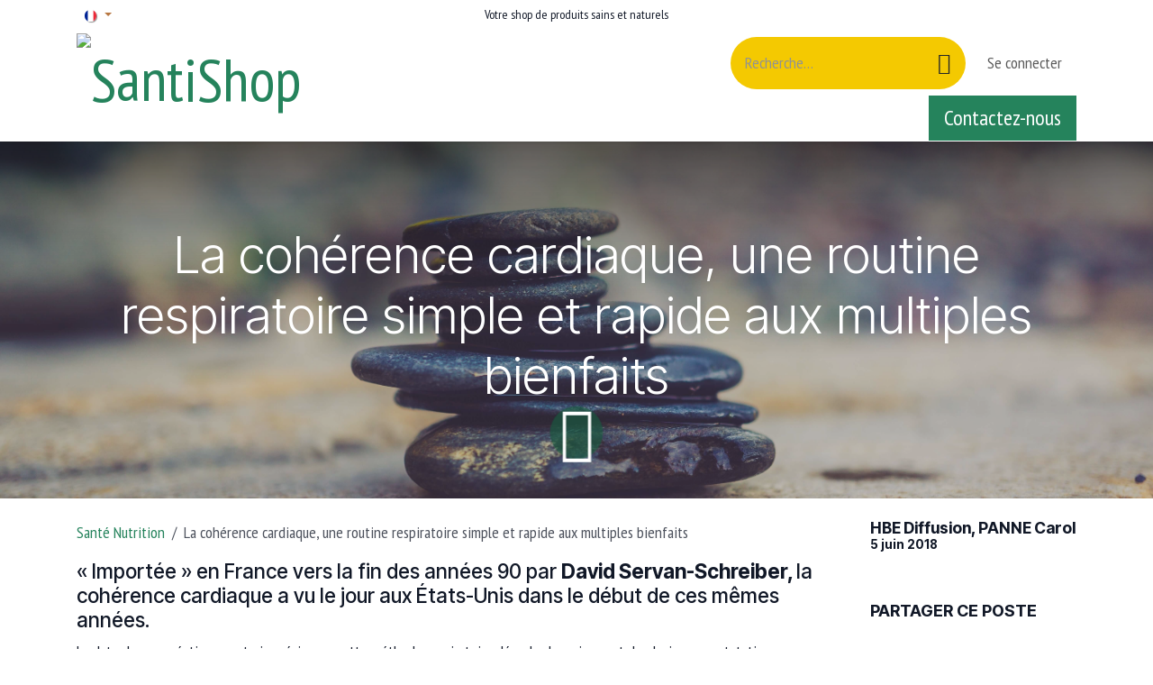

--- FILE ---
content_type: text/html; charset=utf-8
request_url: https://www.santi-shop.eu/blog/sante-nutrition-1/la-coherence-cardiaque-une-routine-respiratoire-simple-et-rapide-aux-multiples-bienfaits-474
body_size: 26679
content:
<!DOCTYPE html>
        
<html lang="fr-FR" data-website-id="1" data-main-object="blog.post(474,)" data-add2cart-redirect="1">
    <head>
        <meta charset="utf-8"/>
        <meta http-equiv="X-UA-Compatible" content="IE=edge"/>
        <meta name="viewport" content="width=device-width, initial-scale=1"/>
        <meta name="generator" content="Odoo"/>
        <meta name="description" content="« Importée » en France vers la fin des années 90 par David Servan-Schreiber, la cohérence cardiaque a vu le jour aux États-Unis dans le début de ces mêmes années."/>
            
        <meta property="og:type" content="article"/>
        <meta property="og:title" content="La cohérence cardiaque, une routine respiratoire simple et rapide aux multiples bienfaits"/>
        <meta property="og:site_name" content="SantiShop"/>
        <meta property="og:url" content="https://www.santi-shop.eu/blog/sante-nutrition-1/la-coherence-cardiaque-une-routine-respiratoire-simple-et-rapide-aux-multiples-bienfaits-474"/>
        <meta property="og:image" content="https://www.santi-shop.eu/web/image/18084"/>
        <meta property="og:description" content="« Importée » en France vers la fin des années 90 par David Servan-Schreiber, la cohérence cardiaque a vu le jour aux États-Unis dans le début de ces mêmes années."/>
        <meta property="article:published_time" content="2018-06-05 08:28:40"/>
        <meta property="article:modified_time" content="2022-11-21 11:24:07.128295"/>
        <meta property="article:tag" content="Santé Naturelle"/>
            
        <meta name="twitter:card" content="summary_large_image"/>
        <meta name="twitter:title" content="La cohérence cardiaque, une routine respiratoire simple et rapide aux multiples bienfaits"/>
        <meta name="twitter:image" content="https://www.santi-shop.eu/web/image/18084"/>
        <meta name="twitter:description" content="« Importée » en France vers la fin des années 90 par David Servan-Schreiber, la cohérence cardiaque a vu le jour aux États-Unis dans le début de ces mêmes années."/>
        
        <link rel="alternate" hreflang="nl" href="https://www.santi-shop.eu/nl/blog/sante-nutrition-1/hartcoherentie-een-snelle-en-gemakkelijke-ademhalingsroutine-met-veel-voordelen-474"/>
        <link rel="alternate" hreflang="en" href="https://www.santi-shop.eu/en/blog/sante-nutrition-1/la-coherence-cardiaque-une-routine-respiratoire-simple-et-rapide-aux-multiples-bienfaits-474"/>
        <link rel="alternate" hreflang="fr" href="https://www.santi-shop.eu/blog/sante-nutrition-1/la-coherence-cardiaque-une-routine-respiratoire-simple-et-rapide-aux-multiples-bienfaits-474"/>
        <link rel="alternate" hreflang="de" href="https://www.santi-shop.eu/de/blog/sante-nutrition-1/kardiale-koharenz-eine-schnelle-und-einfache-atemubung-mit-mehrfachem-nutzen-474"/>
        <link rel="alternate" hreflang="x-default" href="https://www.santi-shop.eu/blog/sante-nutrition-1/la-coherence-cardiaque-une-routine-respiratoire-simple-et-rapide-aux-multiples-bienfaits-474"/>
        <link rel="canonical" href="https://www.santi-shop.eu/blog/sante-nutrition-1/la-coherence-cardiaque-une-routine-respiratoire-simple-et-rapide-aux-multiples-bienfaits-474"/>
        
        <link rel="preconnect" href="https://fonts.gstatic.com/" crossorigin=""/>
        <title>La cohérence cardiaque, une routine respiratoire simple et rapide aux multiples bienfaits | SantiShop</title>
        <link type="image/x-icon" rel="shortcut icon" href="/web/image/res.company/1/logo"/>
        <link rel="preload" href="/web/static/src/libs/fontawesome/fonts/fontawesome-webfont.woff2?v=4.7.0" as="font" crossorigin=""/>
        <link type="text/css" rel="stylesheet" href="/web/assets/1/6932c5e/web.assets_frontend.min.css"/>
        <script id="web.layout.odooscript" type="text/javascript">
            var odoo = {
                csrf_token: "3cf26c8550aeaf47bb310bcc5740038a6d977a1bo1800344991",
                debug: "",
            };
        </script>
        <script type="text/javascript">
            odoo.__session_info__ = {"is_admin": false, "is_system": false, "is_public": true, "is_internal_user": false, "is_website_user": true, "uid": null, "is_frontend": true, "profile_session": null, "profile_collectors": null, "profile_params": null, "show_effect": true, "currencies": {"1": {"symbol": "\u20ac", "position": "after", "digits": [69, 2]}, "2": {"symbol": "$", "position": "before", "digits": [69, 2]}}, "quick_login": true, "bundle_params": {"lang": "fr_FR", "website_id": 1}, "test_mode": false, "websocket_worker_version": "18.0-7", "translationURL": "/website/translations", "cache_hashes": {"translations": "785aef5085a7c1ef85d6b1ef3b93cb1cf6635083"}, "geoip_country_code": null, "geoip_phone_code": null, "lang_url_code": "fr"};
            if (!/(^|;\s)tz=/.test(document.cookie)) {
                const userTZ = Intl.DateTimeFormat().resolvedOptions().timeZone;
                document.cookie = `tz=${userTZ}; path=/`;
            }
        </script>
        <script type="text/javascript" defer="defer" src="/web/assets/1/b061790/web.assets_frontend_minimal.min.js" onerror="__odooAssetError=1"></script>
        <script type="text/javascript" defer="defer" data-src="/web/assets/1/1f9fb83/web.assets_frontend_lazy.min.js" onerror="__odooAssetError=1"></script>
        
        <script async src="https://www.googletagmanager.com/gtag/js?id=AW-10936967665"></script>
<script>
  window.dataLayer = window.dataLayer || [];
  function gtag(){dataLayer.push(arguments);}
  gtag('js', new Date());

  gtag('config', 'AW-10936967665');
</script>
<meta name="google-site-verification" content="ox_fbob22G6laRzHIFKxDNcGFeXsQHE8rcaHAXsGouA" />

<script id="grc-widgets" src="https://widgets.guaranteed-reviews.com/static/widgets.min.js" data-public-key="310a27e9a66bd2219291dae14e7a5471" data-lang="auto"></script>
    </head>
    <body>



        <div id="wrapwrap" class="   ">
            <a class="o_skip_to_content btn btn-primary rounded-0 visually-hidden-focusable position-absolute start-0" href="#wrap">Se rendre au contenu</a>
                <header id="top" data-anchor="true" data-name="Header" data-extra-items-toggle-aria-label="Bouton d&#39;éléments supplémentaires" class="   o_header_disappears" style=" ">
                    
    <nav data-name="Navbar" aria-label="Main" class="navbar navbar-expand-lg navbar-light o_colored_level o_cc o_header_force_no_radius d-none d-lg-block p-0 shadow-sm ">
        

            <div id="o_main_nav" class="o_main_nav">
                <div class="o_header_hide_on_scroll">
                    <div aria-label="Haut" class="o_header_sales_two_top py-1">
                        <ul class="navbar-nav container d-grid h-100 px-3 o_grid_header_3_cols">
                            
                            
        <li data-name="Language Selector" class="o_header_language_selector ">
        
            <div class="js_language_selector d-flex align-items-center h-100 dropdown d-print-none">
                <button type="button" data-bs-toggle="dropdown" aria-haspopup="true" aria-expanded="true" class="border-0 dropdown-toggle btn btn-sm btn-outline-secondary border-0">
    <img class="o_lang_flag " src="/base/static/img/country_flags/fr.png?height=25" alt=" Français" loading="lazy"/>
                </button>
                <div role="menu" class="dropdown-menu ">
                        <a class="dropdown-item js_change_lang " role="menuitem" href="/nl/blog/sante-nutrition-1/hartcoherentie-een-snelle-en-gemakkelijke-ademhalingsroutine-met-veel-voordelen-474" data-url_code="nl" title=" Nederlands">
    <img class="o_lang_flag " src="/base/static/img/country_flags/nl.png?height=25" alt="" loading="lazy"/>
                        </a>
                        <a class="dropdown-item js_change_lang " role="menuitem" href="/en/blog/sante-nutrition-1/la-coherence-cardiaque-une-routine-respiratoire-simple-et-rapide-aux-multiples-bienfaits-474" data-url_code="en" title="English (US)">
    <img class="o_lang_flag " src="/base/static/img/country_flags/us.png?height=25" alt="" loading="lazy"/>
                        </a>
                        <a class="dropdown-item js_change_lang active" role="menuitem" href="/blog/sante-nutrition-1/la-coherence-cardiaque-une-routine-respiratoire-simple-et-rapide-aux-multiples-bienfaits-474" data-url_code="fr" title=" Français">
    <img class="o_lang_flag " src="/base/static/img/country_flags/fr.png?height=25" alt="" loading="lazy"/>
                        </a>
                        <a class="dropdown-item js_change_lang " role="menuitem" href="/de/blog/sante-nutrition-1/kardiale-koharenz-eine-schnelle-und-einfache-atemubung-mit-mehrfachem-nutzen-474" data-url_code="de" title=" Deutsch">
    <img class="o_lang_flag " src="/base/static/img/country_flags/de.png?height=25" alt="" loading="lazy"/>
                        </a>
                </div>
            </div>
        
        </li>
                            
                            
        <li class="d-flex align-items-center">
                <div data-name="Text" class="s_text_block d-flex align-items-center mx-auto">
                    <small>Votre shop de produits sains et naturels</small>
                </div>
        </li>
                            
                            
                            <li class="o_header_sales_two_social_links_placeholder"></li>
                        </ul>
                    </div>
                    <div aria-label="Moyen" class="container d-flex justify-content-between align-items-center py-1">
                        
    <a data-name="Navbar Logo" href="/" class="navbar-brand logo me-4">
            
            <span role="img" aria-label="Logo of SantiShop" title="SantiShop"><img src="/web/image/website/1/logo/SantiShop?unique=9b6cc15" class="img img-fluid" width="95" height="40" alt="SantiShop" loading="lazy"/></span>
        </a>
    
                        <ul class="navbar-nav align-items-center gap-1">
                            
                            
        <li class="">
    <form method="get" class="o_searchbar_form s_searchbar_input " action="/website/search" data-snippet="s_searchbar_input">
            <div role="search" class="input-group ">
        <input type="search" name="search" class="search-query form-control oe_search_box rounded-start-pill ps-3 text-bg-light border-0 bg-light" placeholder="Recherche…" data-search-type="all" data-limit="5" data-display-image="true" data-display-description="true" data-display-extra-link="true" data-display-detail="true" data-order-by="name asc"/>
        <button type="submit" aria-label="Rechercher" title="Rechercher" class="btn oe_search_button rounded-end-pill p-3 bg-o-color-3 lh-1">
            <i class="oi oi-search"></i>
        </button>
    </div>

            <input name="order" type="hidden" class="o_search_order_by" value="name asc"/>
            
    
        </form>
        </li>
                            
        
            <li class=" divider d-none"></li> 
            <li class="o_wsale_my_cart d-none ">
                <a href="/shop/cart" aria-label="Panier eCommerce" class="btn d-flex align-items-center fw-bold text-reset o_navlink_background_hover">
                    <div class="position-relative me-2 rounded-circle border p-2 bg-o-color-3 o_border_contrast">
                        <i class="fa fa-shopping-cart fa-stack"></i>
                        <sup class="my_cart_quantity badge bg-primary position-absolute top-0 end-0 mt-n1 me-n1 rounded-pill d-none" data-order-id="">0</sup>
                    </div>
                    <span class="small">Mon panier</span>
                </a>
            </li>
        
        
            <li class="o_wsale_my_wish d-none  o_wsale_my_wish_hide_empty">
                <a href="/shop/wishlist" class="btn d-flex align-items-center fw-bold text-reset o_navlink_background_hover">
                    <div class="position-relative me-2 rounded-circle border p-2 bg-o-color-3 o_border_contrast">
                        <i class="fa fa-1x fa-heart fa-stack"></i>
                        <sup class="my_wish_quantity o_animate_blink badge bg-primary position-absolute top-0 end-0 mt-n1 me-n1 rounded-pill">0</sup>
                    </div>
                    <span class="small">Liste de souhaits</span>
                </a>
            </li>
        
            <li class=" o_no_autohide_item">
                <a href="/web/login" class="nav-link o_nav_link_btn ms-2 border px-3">Se connecter</a>
            </li>
                            
        
        
                        </ul>
                    </div>
                </div>
                <div aria-label="Bas" class="border-top o_border_contrast">
                    <div class="container d-flex justify-content-between">
                        
    <ul role="menu" id="top_menu" class="nav navbar-nav top_menu o_menu_loading align-items-center me-4 py-1">
        

                            
    <li role="presentation" class="nav-item dropdown position-static">
        <a data-bs-toggle="dropdown" href="#" role="menuitem" class="nav-link dropdown-toggle o_mega_menu_toggle  " data-bs-display="static">
            <span>Marques</span>
        </a>
            <div data-name="Mega Menu" role="menuitem" class="dropdown-menu o_mega_menu o_no_parent_editor dropdown-menu-left">
    <section class="s_mega_menu_odoo_menu pt16 o_colored_level o_cc o_cc1" style="background-image: none;">
        <div class="container">
            <div class="row">
<div class="col-md-6 col-lg pt16 pb24 o_colored_level col-lg-3" style="">
            <div class="text-uppercase h5 font-weight-bold mt-0"><font class="text-600">A</font><br></div>
            <div class="s_hr text-left pt4 pb16 text-o-color-3" data-name="Separator">
                <hr class="w-100 mx-auto" style="border-top-color: rgb(206, 212, 218) !important; border-top-width: 3px !important;">
            </div>
            <nav class="nav flex-column">
        <a href="/shop/category/marques-arche-725" class="nav-link px-0 oe_unremovable" data-name="Menu Item">Arche</a><a href="/shop/category/marques-argiletz-704" class="nav-link px-0 oe_unremovable" data-name="Menu Item">Argiletz</a><a href="/shop/category/marques-aromandise-822" class="nav-link px-0 oe_unremovable" data-name="Menu Item">Aromandise</a><a href="/shop/category/marques-ayluna-1088" class="nav-link px-0 oe_unremovable" data-name="Menu Item">Ayluna</a>
            </nav>
        
            <div class="text-uppercase h5 font-weight-bold mt-3"><font class="text-600">B</font><br></div>
            <div class="s_hr text-left pt4 pb16 text-o-color-3" data-name="Separator">
                <hr class="w-100 mx-auto" style="border-top-color: rgb(206, 212, 218) !important; border-top-width: 3px !important;">
            </div>
            <nav class="nav flex-column">
        <a href="/shop/category/marques-baldini-817" class="nav-link px-0 oe_unremovable" data-name="Menu Item">Baldini</a><a href="/shop/category/marques-bambaw-992" class="nav-link px-0 oe_unremovable" data-name="Menu Item">Bambaw</a><a href="/shop/category/marques-barnhouse-780" class="nav-link px-0 oe_unremovable" data-name="Menu Item">Barnhouse</a><a href="/shop/category/marques-bauck-hof-741" class="nav-link px-0 oe_unremovable" data-name="Menu Item">Bauck Hof</a><a href="/shop/category/marques-bel-nature-827" class="nav-link px-0 oe_unremovable" data-name="Menu Item">Bel Nature</a><a href="/shop/category/marques-benecos-719" class="nav-link px-0 oe_unremovable" data-name="Menu Item">Benecos</a><a href="/shop/category/marques-bio-atlantic-712" class="nav-link px-0 oe_unremovable" data-name="Menu Item">Bio Atlantic</a><a href="/shop/category/marques-biodis-1049" class="nav-link px-0 oe_unremovable" data-name="Menu Item">Biodis</a><a href="/shop/category/marques-biofloral-660" class="nav-link px-0 oe_unremovable" data-name="Menu Item">Biofloral</a><a href="/shop/category/marques-bioflore-728" class="nav-link px-0 oe_unremovable" data-name="Menu Item">Bioflore</a><a href="/shop/category/marques-bioligo-1033" class="nav-link px-0 oe_unremovable" data-name="Menu Item">Bioligo</a><a href="/shop/category/marques-bioplanete-794" class="nav-link px-0 oe_unremovable" data-name="Menu Item">Bioplanète</a><a href="/shop/category/marques-biosun-1099" class="nav-link px-0 oe_unremovable" data-name="Menu Item">Biosun</a><a href="/shop/category/marques-biotona-984" class="nav-link px-0 oe_unremovable" data-name="Menu Item">Biotona</a><a href="/shop/category/marques-bioturm-825" class="nav-link px-0 oe_unremovable" data-name="Menu Item">Bioturm</a><a href="/shop/category/marques-biovegan-742" class="nav-link px-0 oe_unremovable" data-name="Menu Item">Biovegan</a><a href="/shop/category/marques-biover-698" class="nav-link px-0 oe_unremovable" data-name="Menu Item">Biover</a><a href="/shop/category/marques-bivea-803" class="nav-link px-0 oe_unremovable" data-name="Menu Item">Bivea</a><a href="/shop/category/marques-broth-by-design-1018" class="nav-link px-0 oe_unremovable" data-name="Menu Item">Broth by Design</a>
            </nav>
        
            <div class="text-uppercase h5 font-weight-bold mt-3"><font class="text-600">C-D</font><br></div>
            <div class="s_hr text-left pt4 pb16 text-o-color-3" data-name="Separator">
                <hr class="w-100 mx-auto" style="border-top-color: rgb(206, 212, 218) !important; border-top-width: 3px !important;">
            </div>
            <nav class="nav flex-column">
        <a href="/shop/category/marques-cmd-naturkosmetik-1024" class="nav-link px-0 oe_unremovable" data-name="Menu Item">CMD Naturkosmetik</a><a href="/shop/category/marques-cattier-818" class="nav-link px-0 oe_unremovable" data-name="Menu Item">Cattier</a><a href="/shop/category/marques-citronat-714" class="nav-link px-0 oe_unremovable" data-name="Menu Item">Citronat</a><a href="/shop/category/marques-compalia-1016" class="nav-link px-0 oe_unremovable" data-name="Menu Item">Compalia</a><a href="/shop/category/marques-croll-denecke-983" class="nav-link px-0 oe_unremovable" data-name="Menu Item">Croll &amp; Denecke</a><a href="/shop/category/marques-davert-720" class="nav-link px-0 oe_unremovable" data-name="Menu Item">Davert</a><a href="/shop/category/marques-die-beeren-bauern-1037" class="nav-link px-0 oe_unremovable" data-name="Menu Item">Die Beeren Bauern</a><a href="/shop/category/marques-dr-bertrand-1041" class="nav-link px-0 oe_unremovable" data-name="Menu Item">Dr Bertrand</a>
            </nav>
        </div><div class="col-md-6 col-lg pt16 pb24 o_colored_level col-lg-3" style="">
            <div class="text-uppercase h5 font-weight-bold mt-0"><font class="text-600">E-F</font><br></div>
            <div class="s_hr text-left pt4 pb16 text-o-color-3" data-name="Separator">
                <hr class="w-100 mx-auto" style="border-top-color: rgb(206, 212, 218) !important; border-top-width: 3px !important;">
            </div>
            <nav class="nav flex-column">
        <a href="/shop/category/marques-eco-cosmetics-807" class="nav-link px-0 oe_unremovable" data-name="Menu Item">ECO cosmetics</a><a href="/shop/category/marques-editions-amyris-686" class="nav-link px-0 oe_unremovable" data-name="Menu Item">Editions Amyris</a><a href="/shop/category/marques-fair-squared-804" class="nav-link px-0 oe_unremovable" data-name="Menu Item">Fair Squared</a><a href="/shop/category/marques-famille-perronneau-823" class="nav-link px-0 oe_unremovable" data-name="Menu Item">Famille Perronneau</a><a href="/shop/category/marques-farfalla-815" class="nav-link px-0 oe_unremovable" data-name="Menu Item">Farfalla</a><a href="/shop/category/marques-ferme-de-saussac-813" class="nav-link px-0 oe_unremovable" data-name="Menu Item">Ferme de Saussac</a><a href="/shop/category/marques-ferme-des-arnaud-1034" class="nav-link px-0 oe_unremovable" data-name="Menu Item">Ferme des Arnaud</a><a href="/shop/category/marques-flores-farm-781" class="nav-link px-0 oe_unremovable" data-name="Menu Item">Flores Farm</a><a href="/shop/category/marques-fytostar-1065" class="nav-link px-0 oe_unremovable" data-name="Menu Item">Fytostar</a>
            </nav>
        
            <div class="text-uppercase h5 font-weight-bold mt-3"><font class="text-600">G</font><br></div>
            <div class="s_hr text-left pt4 pb16 text-o-color-3" data-name="Separator">
                <hr class="w-100 mx-auto" style="border-top-color: rgb(206, 212, 218) !important; border-top-width: 3px !important;">
            </div>
            <nav class="nav flex-column">
        <a href="/shop/category/marques-go-superfoods-773" class="nav-link px-0 oe_unremovable" data-name="Menu Item">GO Superfoods</a><a href="/shop/category/marques-gph-diffusion-713" class="nav-link px-0 oe_unremovable" data-name="Menu Item">GPH Diffusion</a><a href="/shop/category/marques-green-origins-821" class="nav-link px-0 oe_unremovable" data-name="Menu Item">GREEN ORIGINS</a><a href="/shop/category/marques-gse-814" class="nav-link px-0 oe_unremovable" data-name="Menu Item">GSE</a><a href="/shop/category/marques-gimber-1113" class="nav-link px-0 oe_unremovable" data-name="Menu Item">Gimber</a><a href="/shop/category/marques-govinda-740" class="nav-link px-0 oe_unremovable" data-name="Menu Item">Govinda</a><a href="/shop/category/marques-grana-line-1050" class="nav-link px-0 oe_unremovable" data-name="Menu Item">Grana Line</a>
            </nav>
        
            <div class="text-uppercase h5 font-weight-bold mt-3"><font class="text-600">H-I-J-K</font><br></div>
            <div class="s_hr text-left pt4 pb16 text-o-color-3" data-name="Separator">
                <hr class="w-100 mx-auto" style="border-top-color: rgb(206, 212, 218) !important; border-top-width: 3px !important;">
            </div>
            <nav class="nav flex-column">
        <a href="/shop/category/marques-haw-par-healthcare-ltd-771" class="nav-link px-0 oe_unremovable" data-name="Menu Item">Haw Par Healthcare Ltd.</a><a href="/shop/category/marques-herbalgem-666" class="nav-link px-0 oe_unremovable" data-name="Menu Item">Herbalgem</a><a href="/shop/category/marques-herloop-1062" class="nav-link px-0 oe_unremovable" data-name="Menu Item">Herloop</a><a href="/shop/category/marques-hoyer-727" class="nav-link px-0 oe_unremovable" data-name="Menu Item">Hoyer</a><a href="/shop/category/marques-hydrophil-1103" class="nav-link px-0 oe_unremovable" data-name="Menu Item">Hydrophil</a><a href="/shop/category/marques-hubner-830" class="nav-link px-0 oe_unremovable" data-name="Menu Item">Hübner</a><a href="/shop/category/marques-indigene-994" class="nav-link px-0 oe_unremovable" data-name="Menu Item">Indigène</a><a href="/shop/category/marques-jean-herve-1022" class="nav-link px-0 oe_unremovable" data-name="Menu Item">Jean Hervé</a><a href="/shop/category/marques-kamistore-1043" class="nav-link px-0 oe_unremovable" data-name="Menu Item">KamiStore</a><a href="/shop/category/marques-kaoka-1053" class="nav-link px-0 oe_unremovable" data-name="Menu Item">Kaoka</a><a href="/shop/category/marques-kasana-fruits-999" class="nav-link px-0 oe_unremovable" data-name="Menu Item">Kasana Fruits</a><a href="/shop/category/marques-kastenbein-bosch-1092" class="nav-link px-0 oe_unremovable" data-name="Menu Item">Kastenbein &amp; Bosch</a><a href="/shop/category/marques-khadi-779" class="nav-link px-0 oe_unremovable" data-name="Menu Item">Khadi</a><a href="/shop/category/marques-kia-charlotta-972" class="nav-link px-0 oe_unremovable" data-name="Menu Item">Kia Charlotta</a>
            </nav>
        </div><div class="col-md-6 col-lg pt16 pb24 o_colored_level col-lg-3" style="">
            <div class="text-uppercase h5 font-weight-bold mt-0"><font class="text-600">L</font><br></div>
            <div class="s_hr text-left pt4 pb16 text-o-color-3" data-name="Separator">
                <hr class="w-100 mx-auto" style="border-top-color: rgb(206, 212, 218) !important; border-top-width: 3px !important;">
            </div>
            <nav class="nav flex-column">
        <a href="/shop/category/marques-la-mourtardente-1052" class="nav-link px-0 oe_unremovable" data-name="Menu Item">La Mourtardente</a><a href="/shop/category/marques-la-selva-1038" class="nav-link px-0 oe_unremovable" data-name="Menu Item">La Selva</a><a href="/shop/category/marques-laboratoires-de-biarritz-1087" class="nav-link px-0 oe_unremovable" data-name="Menu Item">Laboratoires de Biarritz</a><a href="/shop/category/marques-larelle-1115" class="nav-link px-0 oe_unremovable" data-name="Menu Item">Larelle</a><a href="/shop/category/marques-last-object-1004" class="nav-link px-0 oe_unremovable" data-name="Menu Item">Last Object</a><a href="/shop/category/marques-lavera-652" class="nav-link px-0 oe_unremovable" data-name="Menu Item">Lavera</a><a href="/shop/category/marques-le-pain-des-fleurs-1006" class="nav-link px-0 oe_unremovable" data-name="Menu Item">Le Pain des Fleurs</a><a href="/shop/category/marques-lebensbaum-776" class="nav-link px-0 oe_unremovable" data-name="Menu Item">Lebensbaum</a><a href="/shop/category/marques-lisas-chips-1039" class="nav-link px-0 oe_unremovable" data-name="Menu Item">Lisas Chips</a><a href="/shop/category/marques-logona-651" class="nav-link px-0 oe_unremovable" data-name="Menu Item">Logona</a><a href="/shop/category/marques-lune-group-694" class="nav-link px-0 oe_unremovable" data-name="Menu Item">Lune Group</a>
            </nav>
        
            <div class="text-uppercase h5 font-weight-bold mt-3"><font class="text-600">M</font><br></div>
            <div class="s_hr text-left pt4 pb16 text-o-color-3" data-name="Separator">
                <hr class="w-100 mx-auto" style="border-top-color: rgb(206, 212, 218) !important; border-top-width: 3px !important;">
            </div>
            <nav class="nav flex-column">
        <a href="/shop/category/marques-mano-verde-1023" class="nav-link px-0 oe_unremovable" data-name="Menu Item">Mano Verde</a><a href="/shop/category/marques-markal-739" class="nav-link px-0 oe_unremovable" data-name="Menu Item">Markal</a><a href="/shop/category/marques-martina-gebhardt-721" class="nav-link px-0 oe_unremovable" data-name="Menu Item">Martina Gebhardt</a><a href="/shop/category/marques-monki-793" class="nav-link px-0 oe_unremovable" data-name="Menu Item">Monki</a><a href="/shop/category/marques-morgenland-722" class="nav-link px-0 oe_unremovable" data-name="Menu Item">Morgenland</a><a href="/shop/category/marques-muhle-shaving-1040" class="nav-link px-0 oe_unremovable" data-name="Menu Item">Mühle Shaving</a>
            </nav>
        
            <div class="text-uppercase h5 font-weight-bold mt-3"><font class="text-600">N-O</font><br></div>
            <div class="s_hr text-left pt4 pb16 text-o-color-3" data-name="Separator">
                <hr class="w-100 mx-auto" style="border-top-color: rgb(206, 212, 218) !important; border-top-width: 3px !important;">
            </div>
            <nav class="nav flex-column">
        <a href="/shop/category/marques-njd-cosmetics-701" class="nav-link px-0 oe_unremovable" data-name="Menu Item">NJD Cosmetics</a><a href="/shop/category/marques-natracare-679" class="nav-link px-0 oe_unremovable" data-name="Menu Item">Natracare</a><a href="/shop/category/marques-natur-inov-772" class="nav-link px-0 oe_unremovable" data-name="Menu Item">Natur'Inov</a><a href="/shop/category/marques-naturado-809" class="nav-link px-0 oe_unremovable" data-name="Menu Item">Naturado</a><a href="/shop/category/marques-new-nordic-1068" class="nav-link px-0 oe_unremovable" data-name="Menu Item">New Nordic</a><a href="/shop/category/marques-niyok-1013" class="nav-link px-0 oe_unremovable" data-name="Menu Item">Niyok</a><a href="/shop/category/marques-nuud-993" class="nav-link px-0 oe_unremovable" data-name="Menu Item">Nuud</a><a href="/shop/category/marques-organyc-810" class="nav-link px-0 oe_unremovable" data-name="Menu Item">Organyc</a>
            </nav>
        
            <div class="text-uppercase h5 font-weight-bold mt-3"><font class="text-600">P</font><br></div>
            <div class="s_hr text-left pt4 pb16 text-o-color-3" data-name="Separator">
                <hr class="w-100 mx-auto" style="border-top-color: rgb(206, 212, 218) !important; border-top-width: 3px !important;">
            </div>
            <nav class="nav flex-column">
        <a href="/shop/category/marques-pharmacopee-asiatique-782" class="nav-link px-0 oe_unremovable" data-name="Menu Item">Pharmacopée asiatique</a><a href="/shop/category/marques-physalis-786" class="nav-link px-0 oe_unremovable" data-name="Menu Item">Physalis</a><a href="/shop/category/marques-pranarom-808" class="nav-link px-0 oe_unremovable" data-name="Menu Item">Pranarom</a><a href="/shop/category/marques-primavera-697" class="nav-link px-0 oe_unremovable" data-name="Menu Item">Primavera</a><a href="/shop/category/marques-propos-nature-828" class="nav-link px-0 oe_unremovable" data-name="Menu Item">Propos'Nature</a><a href="/shop/category/marques-pural-1020" class="nav-link px-0 oe_unremovable" data-name="Menu Item">Pural</a><a href="/shop/category/marques-purasana-736" class="nav-link px-0 oe_unremovable" data-name="Menu Item">Purasana</a>
            </nav>
        </div><div class="col-md-6 col-lg pt16 pb24 o_colored_level col-lg-3" style="">
            <div class="text-uppercase h5 font-weight-bold mt-0"><font class="text-600">Q-R-S</font><br></div>
            <div class="s_hr text-left pt4 pb16 text-o-color-3" data-name="Separator">
                <hr class="w-100 mx-auto" style="border-top-color: rgb(206, 212, 218) !important; border-top-width: 3px !important;">
            </div>
            <nav class="nav flex-column">
        <a href="/shop/category/marques-qwetch-980" class="nav-link px-0 oe_unremovable" data-name="Menu Item">Qwetch</a><a href="/shop/category/marques-rigoni-di-asiago-774" class="nav-link px-0 oe_unremovable" data-name="Menu Item">Rigoni di Asiago</a><a href="/shop/category/marques-sante-718" class="nav-link px-0 oe_unremovable" data-name="Menu Item">SANTE</a><a href="/shop/category/marques-specul-house-1021" class="nav-link px-0 oe_unremovable" data-name="Menu Item">SPECUL'HOUSE</a><a href="/shop/category/marques-speick-812" class="nav-link px-0 oe_unremovable" data-name="Menu Item">SPEICK</a><a href="/shop/category/marques-sanatur-769" class="nav-link px-0 oe_unremovable" data-name="Menu Item">Sanatur</a><a href="/shop/category/marques-santi-shop-991" class="nav-link px-0 oe_unremovable" data-name="Menu Item">Santi-Shop</a><a href="/shop/category/marques-schnitzer-1119" class="nav-link px-0 oe_unremovable" data-name="Menu Item">Schnitzer</a><a href="/shop/category/marques-sodasan-784" class="nav-link px-0 oe_unremovable" data-name="Menu Item">Sodasan</a><a href="/shop/category/marques-sonett-1095" class="nav-link px-0 oe_unremovable" data-name="Menu Item">Sonett</a><a href="/shop/category/marques-sonnentor-765" class="nav-link px-0 oe_unremovable" data-name="Menu Item">Sonnentor</a><a href="/shop/category/marques-sunchine-1000" class="nav-link px-0 oe_unremovable" data-name="Menu Item">SunChine</a>
            </nav>
        
            <div class="text-uppercase h5 font-weight-bold mt-3"><font class="text-600">T-U-V</font><br></div>
            <div class="s_hr text-left pt4 pb16 text-o-color-3" data-name="Separator">
                <hr class="w-100 mx-auto" style="border-top-color: rgb(206, 212, 218) !important; border-top-width: 3px !important;">
            </div>
            <nav class="nav flex-column">
        <a href="/shop/category/marques-tautropfen-1089" class="nav-link px-0 oe_unremovable" data-name="Menu Item">Tautropfen</a><a href="/shop/category/marques-terrasana-748" class="nav-link px-0 oe_unremovable" data-name="Menu Item">Terrasana</a><a href="/shop/category/marques-urtekram-692" class="nav-link px-0 oe_unremovable" data-name="Menu Item">Urtekram</a><a href="/shop/category/marques-vemal-intim-1082" class="nav-link px-0 oe_unremovable" data-name="Menu Item">VEMAL Intim</a><a href="/shop/category/marques-vitasil-1066" class="nav-link px-0 oe_unremovable" data-name="Menu Item">Vitasil</a><a href="/shop/category/marques-vosges-essentia-1048" class="nav-link px-0 oe_unremovable" data-name="Menu Item">Vosges Essentia</a>
            </nav>
        
            <div class="text-uppercase h5 font-weight-bold mt-3"><font class="text-600">W-X-Y-Z</font><br></div>
            <div class="s_hr text-left pt4 pb16 text-o-color-3" data-name="Separator">
                <hr class="w-100 mx-auto" style="border-top-color: rgb(206, 212, 218) !important; border-top-width: 3px !important;">
            </div>
            <nav class="nav flex-column">
        <a href="/shop/category/marques-waycap-1003" class="nav-link px-0 oe_unremovable" data-name="Menu Item">WayCap</a><a href="/shop/category/marques-weleda-1054" class="nav-link px-0 oe_unremovable" data-name="Menu Item">Weleda</a><a href="/shop/category/marques-woody-996" class="nav-link px-0 oe_unremovable" data-name="Menu Item">Woody</a><a href="/shop/category/marques-yogi-tea-973" class="nav-link px-0 oe_unremovable" data-name="Menu Item">Yogi Tea</a><a href="/shop/category/marques-yoni-995" class="nav-link px-0 oe_unremovable" data-name="Menu Item">Yoni</a><a href="/shop/category/marques-zen-arome-1002" class="nav-link px-0 oe_unremovable" data-name="Menu Item">Zen Arôme</a><a href="/shop/category/marques-zwergenwiese-724" class="nav-link px-0 oe_unremovable" data-name="Menu Item">Zwergenwiese</a>
            </nav>
        </div></div></div></section></div>
    </li>
    <li role="presentation" class="nav-item dropdown position-static">
        <a data-bs-toggle="dropdown" href="#" role="menuitem" class="nav-link dropdown-toggle o_mega_menu_toggle  " data-bs-display="static">
            <span>Naturopathie</span>
        </a>
            <div data-name="Mega Menu" role="menuitem" class="dropdown-menu o_mega_menu te_mega_animation o_no_parent_editor dropdown-menu-left"><section class="s_mega_menu_multi_menus py-4 o_colored_level" data-name="Multi-Menus" data-snippet="s_mega_menu_multi_menus" style="background-image: none; background-color: white !important;"><div class="container"><div class="row" data-bs-original-title="" title="" aria-describedby="tooltip842756"><div class="col-lg-3 py-2 xtext-center o_colored_level">
<div class="h4" style="text-align: center;" data-bs-original-title="" title="" aria-describedby="tooltip832287"><a href="/shop/category/aromatherapie-832">Aromathérapie</a></div>
<nav class="flex-column nav" data-bs-original-title="" title="" aria-describedby="tooltip823871">
<a href="/shop/category/aromatherapie-huiles-essentielles-841" class="nav-link" data-name="Menu Item" style="text-align: center;"><font class="text-o-color-1">Huiles essentielles</font></a>
<a href="/shop/category/aromatherapie-huiles-vegetales-842" class="nav-link" data-name="Menu Item" style="text-align: center;"><font class="text-o-color-1">Huiles végétales</font></a>
<a href="/shop/category/aromatherapie-hydrolats-eaux-florales-906" class="nav-link" data-name="Menu Item" data-bs-original-title="" title="" aria-describedby="tooltip340807" style="text-align: center;"><font class="text-o-color-1">Hydrolats (Eaux florales)</font></a>
<a href="/shop/category/aromatherapie-diffuseur-spray-roll-on-884" class="nav-link" data-name="Menu Item" data-bs-original-title="" title="" aria-describedby="tooltip94184" style="text-align: center;"><font class="text-o-color-1">Diffuseur, Spray, Roll-on</font></a>
<a href="/shop/category/aromatherapie-huiles-pour-diffuseurs-847" class="nav-link" data-name="Menu Item" data-bs-original-title="" title="" aria-describedby="tooltip162635" style="text-align: center;"><font class="text-o-color-1">Huiles pour diffuseurs</font></a>
<a href="/shop/category/aromatherapie-huiles-de-massage-848" class="nav-link" data-name="Menu Item" data-bs-original-title="" title="" style="text-align: center;"><font class="text-o-color-1">Huiles de massage</font></a>
<a href="/shop/category/aromatherapie-materiel-de-base-935" class="nav-link" data-name="Menu Item" data-bs-original-title="" title="" style="text-align: center;"><font class="text-o-color-1">Matériel basique</font></a>
<a href="/shop/category/aromatherapie-synergie-849" class="nav-link" data-name="Menu Item" style="text-align: center;"><font class="text-o-color-1">Synergie</font></a></nav><nav class="flex-column nav"> </nav></div><div class="col-lg-3 py-2 xtext-center o_colored_level">
<div class="h4" style="text-align: center;"><a href="/shop/category/gemmotherapie-834">Gemmothérapie</a></div>
<nav class="nav flex-column" data-bs-original-title="" title="" aria-describedby="tooltip172156">
<a href="/shop/category/gemmotherapie-complexes-907" class="nav-link" data-name="Menu Item" style="text-align: center;"><font class="text-o-color-1">Complexes</font></a>
<a href="/shop/category/gemmotherapie-macerats-glycerines-917" class="nav-link" data-name="Menu Item" data-bs-original-title="" title="" aria-describedby="tooltip553197" style="text-align: center;"><font class="text-o-color-1">Macérats Glycérinés</font></a>
<a href="/shop/category/gemmotherapie-sirops-seves-959" class="nav-link" data-name="Menu Item" data-bs-original-title="" title="" aria-describedby="tooltip250409" style="text-align: center;"><font class="text-o-color-1">Sèves, Sirops</font></a></nav></div><div class="col-lg-3 py-2 xtext-center o_colored_level" data-bs-original-title="" title="" aria-describedby="tooltip918501">
<div class="h4" style="text-align: center;"><a href="/shop/category/phytotherapie-840">Phytothérapie</a></div>
<nav class="flex-column nav">
<a href="/shop/category/phytotherapie-cremes-baumes-932" class="nav-link" data-name="Menu Item" data-bs-original-title="" title="" aria-describedby="tooltip984861" style="text-align: center;"><font class="text-o-color-1">Crèmes, Baumes </font></a>
<a href="/shop/category/phytotherapie-plantes-medicinales-920" class="nav-link" data-name="Menu Item" style="text-align: center;"><font class="text-o-color-1">Plantes médicinales</font></a>
<a href="/shop/category/phytotherapie-teintures-meres-alcoolatures-extraits-de-plantes-fraiches-921" class="nav-link" data-name="Menu Item" data-bs-original-title="" title="" aria-describedby="tooltip737356" style="text-align: center;"><font class="text-o-color-1">Teintures mères, alcoolatures</font></a><a href="/shop/category/phytotherapie-elixirs-aux-plantes-1014" class="nav-link" data-name="Menu Item" data-bs-original-title="" title="" aria-describedby="tooltip737356" style="text-align: center;"><font class="text-o-color-1">Elixirs aux plantes</font></a>
<a href="/shop/category/phytotherapie-autres-908" class="nav-link" data-name="Menu Item" data-bs-original-title="" title="" aria-describedby="tooltip231407" style="text-align: center;"><font class="text-o-color-1">Autres</font></a></nav><nav class="flex-column nav"> </nav></div></div></div></section></div>
    </li>
    <li role="presentation" class="nav-item dropdown position-static">
        <a data-bs-toggle="dropdown" href="#" role="menuitem" class="nav-link dropdown-toggle o_mega_menu_toggle  " data-bs-display="static">
            <span>Ma Santé</span>
        </a>
            <div data-name="Mega Menu" role="menuitem" class="dropdown-menu o_mega_menu o_no_parent_editor dropdown-menu-left"><section class="s_mega_menu_multi_menus py-4 o_colored_level" data-name="Multi-Menus" data-snippet="s_mega_menu_multi_menus" style="background-image: none; background-color: white !important;" id="Compl%C3%A9ments-alimentaires" data-anchor="true">
        <div class="container">
            <div class="row" data-bs-original-title="" title="" aria-describedby="tooltip966673">
                    <div class="col-lg-4 py-2 xtext-center o_colored_level">
                        <div class="h4" style="text-align: center;" data-bs-original-title="" title="" aria-describedby="tooltip244969"><a href="/shop/category/sante-complements-alimentaires-887">Compléments alimentaires</a></div><nav class="flex-column nav" data-bs-original-title="" title="" aria-describedby="tooltip360408"><a href="/shop/category/sante-complements-alimentaires-beaute-1012" class="nav-link" data-name="Menu Item" data-bs-original-title="" title="" style="text-align: center;"><font class="text-o-color-1">Beauté</font></a><a href="/shop/category/sante-complements-alimentaires-circulation-1009" class="nav-link" data-name="Menu Item" data-bs-original-title="" title="" aria-describedby="tooltip97690" style="text-align: center;"><font class="text-o-color-1">Circulation </font></a><a href="/shop/category/sante-complements-alimentaires-detox-minceur-898" class="nav-link" data-name="Menu Item" data-bs-original-title="" title="" aria-describedby="tooltip97690" style="text-align: center;"><font class="text-o-color-1">Détox, Minceur</font></a><a href="/shop/category/sante-complements-alimentaires-digestion-900" class="nav-link" data-name="Menu Item" data-bs-original-title="" title="" aria-describedby="tooltip97690" style="text-align: center;"><font class="text-o-color-1">Digestion </font></a><a href="/shop/category/sante-complements-alimentaires-immunite-895" class="nav-link" data-name="Menu Item" data-bs-original-title="" title="" style="text-align: center;"><font class="text-o-color-1" data-bs-original-title="" title="" aria-describedby="tooltip273894">Immunité, Allergie</font></a><a href="/shop/category/sante-complements-alimentaires-memoire-concentration-1010" class="nav-link" data-name="Menu Item" data-bs-original-title="" title="" aria-describedby="tooltip329694" style="text-align: center;"><font class="text-o-color-1">Mémoire, Concentration</font></a><a href="/shop/category/sante-complements-alimentaires-energie-901" class="nav-link" data-name="Menu Item" data-bs-original-title="" title="" aria-describedby="tooltip294593" style="text-align: center;"><font class="text-o-color-1">Energie</font></a><a href="/shop/category/sante-complements-alimentaires-relaxation-sommeil-1011" class="nav-link" data-name="Menu Item" data-bs-original-title="" title="" aria-describedby="tooltip294593" style="text-align: center;"><font class="text-o-color-1">Relaxation, Sommeil</font></a><a href="/shop/category/sante-complements-alimentaires-muscles-articulations-899" class="nav-link" data-name="Menu Item" data-bs-original-title="" title="" aria-describedby="tooltip698325" style="text-align: center;"><font class="text-o-color-1">Muscles, Articulations</font></a></nav><nav class="flex-column nav">
                        <a href="/shop/category/sante-complements-alimentaires-oligoelement-1035" class="nav-link" data-name="Menu Item" data-bs-original-title="" title="" style="text-align: center;"><font class="text-o-color-1">
       Oligoéléments
      </font></a></nav>
                    </div>
                    <div class="py-2 xtext-center col-lg-4 o_colored_level" data-bs-original-title="" title="" aria-describedby="tooltip125826">
                        <div class="h4" style="text-align: center;" data-bs-original-title="" title="" aria-describedby="tooltip474200"><a href="/shop/category/sante-fleurs-de-bach-845">Fleurs de Bach</a></div><nav class="flex-column nav">
                                <a href="/shop/category/sante-fleurs-de-bach-complexes-de-fleurs-de-bach-885" class="nav-link" data-name="Menu Item" data-bs-original-title="" title="" aria-describedby="tooltip174969" style="text-align: center;"><font class="text-o-color-1">Complexes de Fleur de Bach</font></a><a href="/shop/category/sante-fleurs-de-bach-decouragement-desespoir-893" class="nav-link" data-name="Menu Item" data-bs-original-title="" title="" aria-describedby="tooltip284648" style="text-align: center;"><font class="text-o-color-1">Découragement, Désespoir</font></a><a href="/shop/category/sante-fleurs-de-bach-doute-incertitude-889" class="nav-link" data-name="Menu Item" data-bs-original-title="" title="" style="text-align: center;"><font class="text-o-color-1">Doute, Incertitude</font></a><a href="/shop/category/sante-fleurs-de-bach-hypersensibilite-892" class="nav-link" data-name="Menu Item" data-bs-original-title="" title="" style="text-align: center;"><font class="text-o-color-1">Hypersensibilité</font></a><a href="/shop/category/sante-fleurs-de-bach-manque-d-interet-890" class="nav-link" data-name="Menu Item" data-bs-original-title="" title="" aria-describedby="tooltip574795" style="text-align: center;"><font class="text-o-color-1">Indifférence, Manque d'intérêt</font></a><a href="/shop/category/sante-fleurs-de-bach-peur-insecurite-888" class="nav-link" data-name="Menu Item" data-bs-original-title="" title="" style="text-align: center;"><font class="text-o-color-1">Peur, Insécurité</font></a><a href="/shop/category/sante-fleurs-de-bach-preoccupation-excessive-894" class="nav-link" data-name="Menu Item" data-bs-original-title="" title="" aria-describedby="tooltip759237" style="text-align: center;"><font class="text-o-color-1">Préoccupation excessive</font></a><a href="/shop/category/sante-fleurs-de-bach-solitude-891" class="nav-link" data-name="Menu Item" data-bs-original-title="" title="" style="text-align: center;"><font class="text-o-color-1">Solitude</font></a></nav><nav class="flex-column nav">
                        </nav>
                    </div>
                    <div class="col-lg-4 py-2 xtext-center o_colored_level" data-bs-original-title="" title="" aria-describedby="tooltip121715">
  <div class="h4" style="text-align: center;"><a href="/shop/category/sante-au-quotidien-1086">Au quotidien</a></div>
  <nav class="flex-column nav" data-bs-original-title="" title="" aria-describedby="tooltip64080">
    <a href="/shop/category/sante-produits-de-la-ruche-929" class="nav-link" data-name="Menu Item" data-bs-original-title="" title="" style="text-align: center;"><font class="text-o-color-1">Produits de la ruche</font></a>
    <a href="/shop/category/sante-soins-hivernaux-922" class="nav-link" data-name="Menu Item" data-bs-original-title="" title="" style="text-align: center;"><font class="text-o-color-1">Soins hivernaux</font></a>
    <a href="/shop/category/sante-argile-927" class="nav-link" data-name="Menu Item" spellcheck="false" data-bs-original-title="" title="" style="text-align: center;"><font class="text-o-color-1">Argile </font></a>
    <a href="/shop/category/sante-autres-962" class="nav-link" data-name="Menu Item" spellcheck="false" data-bs-original-title="" title="" style="text-align: center;"><font class="text-o-color-1">Autres</font></a><a href="/shop/category/bebes-enfants-836" class="nav-link" data-name="Menu Item" spellcheck="false" data-bs-original-title="" title="" style="text-align: center;"><font class="text-o-color-1" data-bs-original-title="" title="" aria-describedby="tooltip185299">Enfants</font><br></a>
  </nav>
  <nav class="flex-column nav"></nav>
  <nav class="flex-column nav"><a href="/shop/category/sante-au-quotidien-piqure-1090" class="nav-link" data-name="Menu Item" spellcheck="false" data-bs-original-title="" title="" style="text-align: center;"><font class="text-o-color-1" data-bs-original-title="" title="" aria-describedby="tooltip748247"> Piqûres d'insectes</font></a></nav>
</div>
            </div>
        </div>
    </section></div>
    </li>
    <li role="presentation" class="nav-item dropdown position-static">
        <a data-bs-toggle="dropdown" href="#" role="menuitem" class="nav-link dropdown-toggle o_mega_menu_toggle  " data-bs-display="static">
            <span>Beauté</span>
        </a>
            <div data-name="Mega Menu" role="menuitem" class="dropdown-menu o_mega_menu o_no_parent_editor dropdown-menu-left"><section class="s_mega_menu_multi_menus py-4 o_colored_level o_cc o_cc1" style="background-image: none;" data-bs-original-title="" title="" aria-describedby="tooltip149027">
        <div class="container">
            <div class="row" data-bs-original-title="" title="" aria-describedby="tooltip545211">
                    <div class="col-12 col-sm py-2 text-center o_colored_level" data-bs-original-title="" title="" aria-describedby="tooltip559412">
                        <h4 data-bs-original-title="" title="" aria-describedby="tooltip294633" style="text-align: center;">Cheveux</h4>
                        <nav class="nav flex-column" data-bs-original-title="" title="" aria-describedby="tooltip741618">
                                <a href="/shop/category/beaute-hygiene-soin-des-cheveux-colorations-882" class="nav-link" data-name="Menu Item" data-bs-original-title="" title="" style="text-align: center;">Colorations végétales</a>
                                <a href="/shop/category/beaute-hygiene-soin-des-cheveux-huiles-945" class="nav-link" data-name="Menu Item" data-bs-original-title="" title="" style="text-align: center;">Huiles végétales</a>
                                <a href="/shop/category/beaute-hygiene-soin-des-cheveux-masques-946" class="nav-link" data-name="Menu Item" data-bs-original-title="" title="" style="text-align: center;">Masques</a>
                        </nav>
                    </div><div class="col-12 col-sm py-2 text-center o_colored_level" data-bs-original-title="" title="" aria-describedby="tooltip105075">
                        <h4 data-bs-original-title="" title="" aria-describedby="tooltip515155" style="text-align: center;"><a href="/shop/category/beaute-hygiene-soin-du-visage-844">Visage</a></h4>
                        <nav class="nav flex-column" data-bs-original-title="" title="" aria-describedby="tooltip216139">
                                <a href="/shop/category/beaute-hygiene-soin-du-visage-cremes-fluides-868" class="nav-link" data-name="Menu Item" data-bs-original-title="" title="" style="text-align: center;">Crèmes</a>
                                <a href="/shop/category/beaute-hygiene-soin-du-visage-huiles-936" class="nav-link" data-name="Menu Item" data-bs-original-title="" title="" style="text-align: center;">Huiles</a>
                                <a href="/shop/category/beaute-hygiene-soin-du-visage-lotion-serum-866" class="nav-link" data-name="Menu Item" data-bs-original-title="" title="" style="text-align: center;">Lotions, Sérums</a><a href="/shop/category/beaute-hygiene-soin-du-visage-masque-cure-870" class="nav-link" data-name="Menu Item" data-bs-original-title="" title="" style="text-align: center;">Masque</a><a href="/shop/category/beaute-hygiene-soin-du-visage-anti-age-867" class="nav-link" data-name="Menu Item" data-bs-original-title="" title="" style="text-align: center;">Anti-âge </a><a href="/shop/category/beaute-hygiene-protection-solaire-846" class="nav-link" data-name="Menu Item" data-bs-original-title="" title="" style="text-align: center;">Protection solaire</a>
                        </nav>
                    </div><div class="col-12 col-sm py-2 text-center o_colored_level" data-bs-original-title="" title="" aria-describedby="tooltip891132">
                        <h4 data-bs-original-title="" title="" aria-describedby="tooltip309882" style="text-align: center;"><a href="https://santishop.sedent.eu/shop/category/beaute-hygiene-maquillage-851">Maquillage</a></h4>
                        <nav class="nav flex-column" data-bs-original-title="" title="" aria-describedby="tooltip902386">
                                <a href="/shop/category/beaute-hygiene-maquillage-levres-858" class="nav-link" data-name="Menu Item" data-bs-original-title="" title="" style="text-align: center;">Lèvres</a>
                                <a href="/shop/category/beaute-hygiene-maquillage-ongles-859" class="nav-link" data-name="Menu Item" data-bs-original-title="" title="" style="text-align: center;">Ongles</a>
                                <a href="/shop/category/beaute-hygiene-maquillage-visage-860" class="nav-link" data-name="Menu Item" data-bs-original-title="" title="" style="text-align: center;">Visage</a><a href="/shop/category/beaute-hygiene-maquillage-yeux-861" class="nav-link" data-name="Menu Item" data-bs-original-title="" title="" style="text-align: center;">Yeux</a>
                        </nav>
                    </div>
                    <div class="col-12 col-sm py-2 text-center o_colored_level" data-bs-original-title="" title="" aria-describedby="tooltip647262">
                        <h4 style="text-align: center;">Corps</h4>
                        <nav class="nav flex-column" data-bs-original-title="" title="" aria-describedby="tooltip100465">
                                <a href="/shop/category/beaute-hygiene-soin-du-corps-balneotherapie-argiles-968" class="nav-link" data-name="Menu Item" data-bs-original-title="" title="" style="text-align: center;">Argiles</a>
                                <a href="/shop/category/beaute-hygiene-soin-du-corps-creme-fluide-903" class="nav-link" data-name="Menu Item" data-bs-original-title="" title="" style="text-align: center;">Crèmes</a>
                                <a href="/shop/category/beaute-hygiene-soin-du-corps-decollete-931" class="nav-link" data-name="Menu Item" data-bs-original-title="" title="" style="text-align: center;">Décolleté</a><a href="/shop/category/beaute-hygiene-soin-du-corps-huiles-863" class="nav-link" data-name="Menu Item" data-bs-original-title="" title="" style="text-align: center;">Huiles</a><a href="/shop/category/beaute-hygiene-soin-du-corps-lotions-897" class="nav-link" data-name="Menu Item" data-bs-original-title="" title="" style="text-align: center;">Lotions</a><a href="/shop/category/beaute-hygiene-soin-du-corps-gommage-902" class="nav-link" data-name="Menu Item" data-bs-original-title="" title="" style="text-align: center;">Gommage</a><a href="/shop/category/beaute-hygiene-soin-du-corps-mains-pieds-864" class="nav-link" data-name="Menu Item" data-bs-original-title="" title="" style="text-align: center;">Main &amp; Pieds</a><a href="/shop/category/bebes-enfants-836" class="nav-link" data-name="Menu Item" data-bs-original-title="" title="" style="text-align: center;">Crèmes Bébé</a>
                        </nav>
                    </div>
            </div>
        </div>
    </section></div>
    </li>
    <li role="presentation" class="nav-item dropdown position-static">
        <a data-bs-toggle="dropdown" href="#" role="menuitem" class="nav-link dropdown-toggle o_mega_menu_toggle  " data-bs-display="static">
            <span>Hygiène </span>
        </a>
            <div data-name="Mega Menu" role="menuitem" class="dropdown-menu o_mega_menu o_no_parent_editor dropdown-menu-left"><section class="s_mega_menu_multi_menus py-4 o_colored_level o_cc o_cc1" style="background-image: none;">
        <div class="container">
            <div class="row">
                    <div class="col-12 col-sm py-2 text-center o_colored_level" data-bs-original-title="" title="" aria-describedby="tooltip373612">
                        <h4>Visage &amp; Cheveux</h4>
                        <nav class="nav flex-column"><a href="/shop/category/beaute-hygiene-hygiene-hygiene-bucco-dentaire-967" class="nav-link" data-name="Menu Item" data-bs-original-title="" title="">Hygiène bucco-dentaire</a><a href="/shop/category/beaute-hygiene-soin-du-visage-nettoyant-869" class="nav-link" data-name="Menu Item" data-bs-original-title="" title="">Nettoyant visage</a>
                                <a href="/shop/category/beaute-hygiene-soin-des-cheveux-shampoings-930" class="nav-link" data-name="Menu Item" data-bs-original-title="" title="">Shampooing</a><a href="/shop/category/beaute-hygiene-soin-des-cheveux-apres-shampoings-966" class="nav-link" data-name="Menu Item" data-bs-original-title="" title="">Après-Shampooing</a><a href="/shop/category/beaute-hygiene-soin-des-cheveux-masques-946" class="nav-link" data-name="Menu Item" data-bs-original-title="" title="">Masques cheveux</a>
                        </nav>
                    </div>
                    <div class="col-12 col-sm py-2 text-center o_colored_level" data-bs-original-title="" title="" aria-describedby="tooltip49302">
                        <h4><a href="/shop/category/beaute-hygiene-soin-du-corps-852">Corps</a></h4>
                        <nav class="nav flex-column" data-bs-original-title="" title="" aria-describedby="tooltip587933"><a href="/shop/category/beaute-hygiene-soin-du-corps-balneotherapie-argiles-968" class="nav-link" data-name="Menu Item" data-bs-original-title="" title="">Argiles &amp; Balnéothérapie</a><a href="/shop/category/beaute-hygiene-hygiene-deodorants-854" class="nav-link" data-name="Menu Item" data-bs-original-title="" title="">Déodorants</a>
                                <a href="/shop/category/beaute-hygiene-soin-du-corps-gel-douche-et-bain-856" class="nav-link" data-name="Menu Item" data-bs-original-title="" title="">Gel douche &amp; bain</a><a href="/shop/category/beaute-hygiene-soin-du-corps-mains-pieds-864" class="nav-link" data-name="Menu Item" data-bs-original-title="" title="">Mains &amp; pieds</a>
                                <a href="/shop/category/beaute-hygiene-soin-du-corps-savon-904" class="nav-link" data-name="Menu Item" data-bs-original-title="" title="">Savon</a><a href="/shop/category/beaute-hygiene-accessoires-963" class="nav-link" data-name="Menu Item" data-bs-original-title="" title="">Accessoires</a>
                        <a href="/shop/category/beaute-hygiene-hygiene-autres-905" class="nav-link" data-name="Menu Item" data-bs-original-title="" title="">Produits d'hygiène</a></nav>
                    </div>
                    <div class="col-12 col-sm py-2 text-center o_colored_level" data-bs-original-title="" title="" aria-describedby="tooltip846724">
                        <h4>Femme</h4>
                        <nav class="nav flex-column">
                                <a href="/shop/category/beaute-hygiene-hygiene-hygiene-feminine-855" class="nav-link" data-name="Menu Item" data-bs-original-title="" title="">Hygiène intime</a>
                                <a href="/shop/category/beaute-hygiene-culottes-menstruelles-1083" class="nav-link" data-name="Menu Item" data-bs-original-title="" title="">Culotte menstruelle</a>
                        <a href="/shop/category/beaute-hygiene-soin-du-corps-gommage-902" class="nav-link" data-name="Menu Item" data-bs-original-title="" title="">Gommages</a></nav>
                    </div>
                    <div class="col-12 col-sm py-2 text-center o_colored_level" data-bs-original-title="" title="" aria-describedby="tooltip32660">
                        <h4 data-bs-original-title="" title="" aria-describedby="tooltip998993"><a href="/shop/category/beaute-hygiene-soin-pour-homme-853">Homme</a></h4>
                        <nav class="nav flex-column">
                                <a href="/shop/category/beaute-hygiene-hygiene-hygiene-masculine-964" class="nav-link" data-name="Menu Item" data-bs-original-title="" title="">Hygiène intime</a><a href="/shop/category/beaute-hygiene-soin-pour-homme-cheveux-871" class="nav-link" data-name="Menu Item" data-bs-original-title="" title="">Cheveux</a><a href="/shop/category/beaute-hygiene-soin-pour-homme-corps-937" class="nav-link" data-name="Menu Item" data-bs-original-title="" title="">Corps</a><a href="/shop/category/beaute-hygiene-soin-pour-homme-cheveux-871" class="nav-link" data-name="Menu Item" data-bs-original-title="" title="">Coloration</a>
                        </nav>
                    </div>
            </div>
        </div>
    </section></div>
    </li>
    <li role="presentation" class="nav-item dropdown position-static">
        <a data-bs-toggle="dropdown" href="#" role="menuitem" class="nav-link dropdown-toggle o_mega_menu_toggle  " data-bs-display="static">
            <span>Alimentation</span>
        </a>
            <div data-name="Mega Menu" role="menuitem" class="dropdown-menu o_mega_menu te_mega_animation o_no_parent_editor dropdown-menu-left"><section class="s_mega_menu_multi_menus py-4 aos-init o_colored_level" data-name="Multi-Menus" data-aos="none" data-snippet="s_mega_menu_multi_menus" style="background-image: none; background-color: white !important;">
        <div class="container">
            <div class="row" data-bs-original-title="" title="" aria-describedby="tooltip56006">
                    <div class="py-2 xtext-center col-lg-3 o_colored_level">
                        <div class="h4" style="text-align: center;">Healthy</div><nav class="flex-column nav" data-bs-original-title="" title="" aria-describedby="tooltip853931">
                                <a href="/shop/category/alimentation-champignons-algues-948" class="nav-link" data-name="Menu Item" data-bs-original-title="" title="" aria-describedby="tooltip711485" style="text-align: center;"><font class="text-o-color-1">Champignons, Algues</font></a><a href="/shop/category/alimentation-condiments-961" class="nav-link" data-name="Menu Item" data-bs-original-title="" title="" style="text-align: center;"><font class="text-o-color-1">Condiments</font></a><a href="/shop/category/alimentation-legumes-en-poudre-960" class="nav-link" data-name="Menu Item" data-bs-original-title="" title="" aria-describedby="tooltip956379" style="text-align: center;"><font class="text-o-color-1">Légumes en poudre</font></a><a href="/shop/category/alimentation-legumineuses-938" class="nav-link" data-name="Menu Item" data-bs-original-title="" title="" style="text-align: center;"><font class="text-o-color-1">Legumineuses</font></a><a href="/shop/category/alimentation-oleagineux-huiles-911" class="nav-link" data-name="Menu Item" data-bs-original-title="" title="" aria-describedby="tooltip978545" style="text-align: center;"><font class="text-o-color-1">Huiles, Oléagineux</font></a><a href="/shop/category/alimentation-racines-bulbes-944" class="nav-link" data-name="Menu Item" data-bs-original-title="" title="" aria-describedby="tooltip314937" style="text-align: center;"><font class="text-o-color-1">Racines, Bulbes</font></a><a href="/shop/category/alimentation-boissons-bouillon-proteine-1017" class="nav-link" data-name="Menu Item" data-bs-original-title="" title="" aria-describedby="tooltip314937" style="text-align: center;"><font class="text-o-color-1">Veloutés protéinés </font></a></nav><nav class="flex-column nav">
                        </nav>
                    </div><div class="py-2 xtext-center col-lg-3 o_colored_level" data-bs-original-title="" title="" aria-describedby="tooltip877034">
                        <div class="h4" style="text-align: center;">Douceurs</div>
                        <nav class="nav flex-column"><a href="/shop/category/alimentation-douceurs-cacao-chocolat-940" class="nav-link" data-name="Menu Item" data-bs-original-title="" title="" aria-describedby="tooltip990902" style="text-align: center;"><font class="text-o-color-1">Chocolat, cacao</font></a><a href="/shop/category/alimentation-douceurs-confiture-939" class="nav-link" data-name="Menu Item" data-bs-original-title="" title="" aria-describedby="tooltip279346" style="text-align: center;"><font class="text-o-color-1">Confitures</font></a><a href="/shop/category/alimentation-douceurs-fruits-secs-942" class="nav-link" data-name="Menu Item" data-bs-original-title="" title="" aria-describedby="tooltip710092" style="text-align: center;"><font class="text-o-color-1">Fruits secs</font></a><a href="/shop/category/alimentation-douceurs-miel-941" class="nav-link" data-name="Menu Item" data-bs-original-title="" title="" aria-describedby="tooltip740023" style="text-align: center;"><font class="text-o-color-1">Miel</font></a><a href="/shop/category/alimentation-douceurs-sirops-biscuits-sales-sucres-et-petits-plaisirs-943" class="nav-link" data-name="Menu Item" data-bs-original-title="" title="" style="text-align: center;"><font class="text-o-color-1">Sirops, biscuits et autres</font></a></nav><nav class="nav flex-column">
                        </nav>
                    </div><div class="col-lg-3 py-2 xtext-center o_colored_level" data-bs-original-title="" title="" aria-describedby="tooltip501396">
                        <div class="h4" style="text-align: center;">Boissons</div><nav class="flex-column nav"><a href="/shop/category/alimentation-boissons-the-tisane-916" class="nav-link" data-name="Menu Item" data-bs-original-title="" title="" aria-describedby="tooltip766761" style="text-align: center;"><font class="text-o-color-1">Thés</font></a><a href="/shop/category/alimentation-boissons-bouillon-proteine-1017" class="nav-link" data-name="Menu Item" data-bs-original-title="" title="" aria-describedby="tooltip979379" style="text-align: center;"><font class="text-o-color-1">Bouillon Protéinés</font></a><a href="/shop/category/alimentation-boissons-autres-918" class="nav-link" data-name="Menu Item" data-bs-original-title="" title="" aria-describedby="tooltip979379" style="text-align: center;"><font class="text-o-color-1">Autres</font></a></nav><nav class="flex-column nav"></nav><nav class="flex-column nav"></nav><nav class="flex-column nav">
                        </nav>
                    </div>
                    <div class="col-lg-3 py-2 xtext-center o_colored_level" data-bs-original-title="" title="" aria-describedby="tooltip868958">
                        <div class="h4" style="text-align: center;">Céréales</div><nav class="flex-column nav" data-bs-original-title="" title="" aria-describedby="tooltip841171"><a href="/shop/category/alimentation-cereales-flocons-petales-farines-951" class="nav-link" data-name="Menu Item" data-bs-original-title="" title="" aria-describedby="tooltip24894" style="text-align: center;"><font class="text-o-color-1">Flocons, pétales, Farines</font></a><a href="/shop/category/alimentation-cereales-grains-952" class="nav-link" data-name="Menu Item" data-bs-original-title="" title="" aria-describedby="tooltip984172" style="text-align: center;"><font class="text-o-color-1">Grains</font></a><a href="/shop/category/alimentation-cereales-pain-1007" class="nav-link" data-name="Menu Item" data-bs-original-title="" title="" aria-describedby="tooltip984172" style="text-align: center;"><font class="text-o-color-1">Pain</font></a></nav><nav class="flex-column nav">
                        </nav>
                    </div>
            </div>
        </div>
    </section></div>
    </li>
    <li role="presentation" class="nav-item dropdown position-static">
        <a data-bs-toggle="dropdown" href="#" role="menuitem" class="nav-link dropdown-toggle o_mega_menu_toggle  " data-bs-display="static">
            <span>Maison</span>
        </a>
            <div data-name="Mega Menu" role="menuitem" class="dropdown-menu o_mega_menu o_no_parent_editor dropdown-menu-left"><section class="s_mega_menu_multi_menus py-4 o_colored_level" data-name="Multi-Menus" data-snippet="s_mega_menu_multi_menus" style="background-color: white !important;" data-bs-original-title="" title="" aria-describedby="tooltip685400">
        <div class="container">
            <div class="row" data-bs-original-title="" title="" aria-describedby="tooltip273531">
                    <div class="py-2 xtext-center col-lg-4 o_colored_level" data-bs-original-title="" title="" aria-describedby="tooltip25642">
                    <div class="h4" data-bs-original-title="" title="" aria-describedby="tooltip225967" style="text-align: center;"><font class="text-alpha" data-bs-original-title="" title="" aria-describedby="tooltip89504">Habitat</font></div><nav class="flex-column nav" data-bs-original-title="" title="" aria-describedby="tooltip188708"><a href="/shop/category/maison-zero-dechet-cuisine-982" class="nav-link oe_unremovable" data-name="Menu Item" spellcheck="false" data-bs-original-title="" title="" style="text-align: center;"><font class="text-o-color-1">Cuisine</font></a><a href="/shop/category/maison-zero-dechet-salle-de-bain-981" class="nav-link oe_unremovable" data-name="Menu Item" spellcheck="false" data-bs-original-title="" title="" style="text-align: center;"><font class="text-o-color-1">Salle de bain</font></a><a href="/shop/category/maison-zero-dechet-979" class="nav-link oe_unremovable" data-name="Menu Item" spellcheck="false" data-bs-original-title="" title="" style="text-align: center;"><font class="text-o-color-1">Zéro déchet</font></a><a href="/shop/category/maison-zero-dechet-salle-de-bain-981" class="nav-link oe_unremovable" data-name="Menu Item" spellcheck="false" data-bs-original-title="" title=""><font class="text-o-color-1">​</font></a><a href="/shop/category/maison-nettoyage-lavage-919" class="nav-link oe_unremovable" data-name="Menu Item" spellcheck="false" data-bs-original-title="" title="" aria-describedby="tooltip76091"></a><a href="" class="nav-link oe_unremovable" data-name="Menu Item" spellcheck="false" data-bs-original-title="" title=""></a></nav></div><div class="py-2 xtext-center col-lg-4 o_colored_level" data-bs-original-title="" title="" aria-describedby="tooltip294771">
                        <nav class="nav flex-column" data-bs-original-title="" title="" aria-describedby="tooltip798156">
                        <div class="h4" data-bs-original-title="" title="" aria-describedby="tooltip168055" style="text-align: center;">Ambiance de la maison</div><a href="/shop/category/maison-nettoyage-lavage-919" class="nav-link oe_unremovable" data-name="Menu Item" spellcheck="false" data-bs-original-title="" title="" style="text-align: center;"><font class="text-o-color-1"><br>Nettoyage et lavage</font></a><a href="/shop/category/maison-zen-1001" class="nav-link oe_unremovable" data-name="Menu Item" spellcheck="false" data-bs-original-title="" title="" style="text-align: center;"><font class="text-o-color-1">Zen et Fontaines </font></a><p data-bs-original-title="" title="" aria-describedby="tooltip741465" style="text-align: center;"><a class="oe_unremovable" href="/shop/category/maison-nettoyage-lavage-919" data-bs-original-title="" title=""></a><a class="o_translate_inline" href="/shop/category/maison-diffuseurs-1118">Diffuseurs</a></p><a href="/shop/category/maison-nettoyage-lavage-919" class="nav-link oe_unremovable" data-name="Menu Item" spellcheck="false" data-bs-original-title="" title=""></a></nav></div><div class="py-2 xtext-center col-lg-4 o_colored_level" data-bs-original-title="" title="" aria-describedby="tooltip405300">
                        <nav class="nav flex-column"><a href="" class="nav-link oe_unremovable" data-name="Menu Item" spellcheck="false" data-bs-original-title="" title=""><div class="h4" data-bs-original-title="" title="" aria-describedby="tooltip300243" style="text-align: center;">Livres</div>
                        </a><a href="/shop/category/livres-838" class="nav-link oe_unremovable" data-name="Menu Item" spellcheck="false" data-bs-original-title="" title="" style="text-align: center;"><font class="text-o-color-1" data-bs-original-title="" title="" aria-describedby="tooltip46948">Livre en Français </font></a>
                        <div class="h4" data-bs-original-title="" title="" aria-describedby="tooltip300243"><p data-bs-original-title="" title="" aria-describedby="tooltip269629"><span style="font-size: 18px;">
</span><br></p></div></nav></div>
            </div>
        </div>
    </section></div>
    </li>
    <li role="presentation" class="nav-item">
        <a role="menuitem" href="/info/guide-huiles-essentielles" class="nav-link ">
            <span>Naturothèque</span>
        </a>
    </li>
    <li role="presentation" class="nav-item">
        <a role="menuitem" href="/blog/sante-nutrition-1" class="nav-link ">
            <span>Articles</span>
        </a>
    </li>
                        
    </ul>
                        
                        <ul class="navbar-nav">
    <div class="oe_structure oe_structure_solo ">
      <section class="s_text_block o_colored_level oe_unremovable oe_unmovable" data-snippet="s_text_block" data-name="Text" style="background-image: none;">
        <div class="container h-100">
          <a href="/contactus" class="btn btn-primary btn_cta oe_unremovable btn_ca d-flex align-items-center h-100 rounded-0" data-bs-original-title="" title="">Contactez-nous</a>
        </div>
      </section>
    </div>
                        </ul>
                    </div>
                </div>
            </div>
        
    </nav>
    <nav data-name="Navbar" aria-label="Mobile" class="navbar  navbar-light o_colored_level o_cc o_header_mobile d-block d-lg-none shadow-sm o_header_force_no_radius">
        

        <div class="o_main_nav container flex-wrap justify-content-between">
            
    <a data-name="Navbar Logo" href="/" class="navbar-brand logo ">
            
            <span role="img" aria-label="Logo of SantiShop" title="SantiShop"><img src="/web/image/website/1/logo/SantiShop?unique=9b6cc15" class="img img-fluid" width="95" height="40" alt="SantiShop" loading="lazy"/></span>
        </a>
    
            <ul class="o_header_mobile_buttons_wrap navbar-nav flex-row align-items-center gap-2 mb-0">
        
            <li class=" divider d-none"></li> 
            <li class="o_wsale_my_cart d-none ">
                <a href="/shop/cart" aria-label="Panier eCommerce" class="o_navlink_background_hover btn position-relative rounded-circle border-0 p-1 text-reset">
                    <div class="">
                        <i class="fa fa-shopping-cart fa-stack"></i>
                        <sup class="my_cart_quantity badge bg-primary position-absolute top-0 end-0 mt-n1 me-n1 rounded-pill d-none" data-order-id="">0</sup>
                    </div>
                </a>
            </li>
        
        
            <li class="o_wsale_my_wish d-none  o_wsale_my_wish_hide_empty">
                <a href="/shop/wishlist" class="o_navlink_background_hover btn position-relative rounded-circle border-0 p-1 text-reset">
                    <div class="">
                        <i class="fa fa-1x fa-heart fa-stack"></i>
                        <sup class="my_wish_quantity o_animate_blink badge bg-primary position-absolute top-0 end-0 mt-n1 me-n1">0</sup>
                    </div>
                </a>
            </li>
        
                <li class="o_not_editable">
                    <button class="nav-link btn me-auto p-2" type="button" data-bs-toggle="offcanvas" data-bs-target="#top_menu_collapse_mobile" aria-controls="top_menu_collapse_mobile" aria-expanded="false" aria-label="Toggle navigation">
                        <span class="navbar-toggler-icon"></span>
                    </button>
                </li>
            </ul>
            <div id="top_menu_collapse_mobile" class="offcanvas offcanvas-end o_navbar_mobile">
                <div class="offcanvas-header justify-content-end o_not_editable">
                    <button type="button" class="nav-link btn-close" data-bs-dismiss="offcanvas" aria-label="Fermer"></button>
                </div>
                <div class="offcanvas-body d-flex flex-column justify-content-between h-100 w-100">
                    <ul class="navbar-nav">
                        
                        
        <li class="">
    <form method="get" class="o_searchbar_form s_searchbar_input " action="/website/search" data-snippet="s_searchbar_input">
            <div role="search" class="input-group mb-3">
        <input type="search" name="search" class="search-query form-control oe_search_box rounded-start-pill text-bg-light ps-3 border-0 bg-light" placeholder="Recherche…" data-search-type="all" data-limit="0" data-display-image="true" data-display-description="true" data-display-extra-link="true" data-display-detail="true" data-order-by="name asc"/>
        <button type="submit" aria-label="Rechercher" title="Rechercher" class="btn oe_search_button rounded-end-pill bg-o-color-3 pe-3">
            <i class="oi oi-search"></i>
        </button>
    </div>

            <input name="order" type="hidden" class="o_search_order_by" value="name asc"/>
            
    
        </form>
        </li>
                        
    <ul role="menu" class="nav navbar-nav top_menu  ">
        

                            
    <li role="presentation" class="nav-item dropdown position-static">
        <a data-bs-toggle="dropdown" href="#" role="menuitem" class="nav-link dropdown-toggle o_mega_menu_toggle  d-flex justify-content-between align-items-center" data-bs-display="static">
            <span>Marques</span>
        </a>
    </li>
    <li role="presentation" class="nav-item dropdown position-static">
        <a data-bs-toggle="dropdown" href="#" role="menuitem" class="nav-link dropdown-toggle o_mega_menu_toggle  d-flex justify-content-between align-items-center" data-bs-display="static">
            <span>Naturopathie</span>
        </a>
    </li>
    <li role="presentation" class="nav-item dropdown position-static">
        <a data-bs-toggle="dropdown" href="#" role="menuitem" class="nav-link dropdown-toggle o_mega_menu_toggle  d-flex justify-content-between align-items-center" data-bs-display="static">
            <span>Ma Santé</span>
        </a>
    </li>
    <li role="presentation" class="nav-item dropdown position-static">
        <a data-bs-toggle="dropdown" href="#" role="menuitem" class="nav-link dropdown-toggle o_mega_menu_toggle  d-flex justify-content-between align-items-center" data-bs-display="static">
            <span>Beauté</span>
        </a>
    </li>
    <li role="presentation" class="nav-item dropdown position-static">
        <a data-bs-toggle="dropdown" href="#" role="menuitem" class="nav-link dropdown-toggle o_mega_menu_toggle  d-flex justify-content-between align-items-center" data-bs-display="static">
            <span>Hygiène </span>
        </a>
    </li>
    <li role="presentation" class="nav-item dropdown position-static">
        <a data-bs-toggle="dropdown" href="#" role="menuitem" class="nav-link dropdown-toggle o_mega_menu_toggle  d-flex justify-content-between align-items-center" data-bs-display="static">
            <span>Alimentation</span>
        </a>
    </li>
    <li role="presentation" class="nav-item dropdown position-static">
        <a data-bs-toggle="dropdown" href="#" role="menuitem" class="nav-link dropdown-toggle o_mega_menu_toggle  d-flex justify-content-between align-items-center" data-bs-display="static">
            <span>Maison</span>
        </a>
    </li>
    <li role="presentation" class="nav-item">
        <a role="menuitem" href="/info/guide-huiles-essentielles" class="nav-link ">
            <span>Naturothèque</span>
        </a>
    </li>
    <li role="presentation" class="nav-item">
        <a role="menuitem" href="/blog/sante-nutrition-1" class="nav-link ">
            <span>Articles</span>
        </a>
    </li>
                        
    </ul>
                        
        <li class="">
                <div data-name="Text" class="s_text_block mt-2 border-top pt-2 o_border_contrast">
                    <small>Votre shop de produits sains et naturels</small>
                </div>
        </li>
                        
                    </ul>
                    <ul class="navbar-nav gap-2 mt-3 w-100">
                        
        <li data-name="Language Selector" class="o_header_language_selector ">
        
            <div class="js_language_selector dropup dropdown d-print-none">
                <button type="button" data-bs-toggle="dropdown" aria-haspopup="true" aria-expanded="true" class="border-0 dropdown-toggle nav-link d-flex align-items-center w-100">
    <img class="o_lang_flag me-2" src="/base/static/img/country_flags/fr.png?height=25" alt=" Français" loading="lazy"/>
                </button>
                <div role="menu" class="dropdown-menu w-100">
                        <a class="dropdown-item js_change_lang " role="menuitem" href="/nl/blog/sante-nutrition-1/hartcoherentie-een-snelle-en-gemakkelijke-ademhalingsroutine-met-veel-voordelen-474" data-url_code="nl" title=" Nederlands">
    <img class="o_lang_flag me-2" src="/base/static/img/country_flags/nl.png?height=25" alt="" loading="lazy"/>
                        </a>
                        <a class="dropdown-item js_change_lang " role="menuitem" href="/en/blog/sante-nutrition-1/la-coherence-cardiaque-une-routine-respiratoire-simple-et-rapide-aux-multiples-bienfaits-474" data-url_code="en" title="English (US)">
    <img class="o_lang_flag me-2" src="/base/static/img/country_flags/us.png?height=25" alt="" loading="lazy"/>
                        </a>
                        <a class="dropdown-item js_change_lang active" role="menuitem" href="/blog/sante-nutrition-1/la-coherence-cardiaque-une-routine-respiratoire-simple-et-rapide-aux-multiples-bienfaits-474" data-url_code="fr" title=" Français">
    <img class="o_lang_flag me-2" src="/base/static/img/country_flags/fr.png?height=25" alt="" loading="lazy"/>
                        </a>
                        <a class="dropdown-item js_change_lang " role="menuitem" href="/de/blog/sante-nutrition-1/kardiale-koharenz-eine-schnelle-und-einfache-atemubung-mit-mehrfachem-nutzen-474" data-url_code="de" title=" Deutsch">
    <img class="o_lang_flag me-2" src="/base/static/img/country_flags/de.png?height=25" alt="" loading="lazy"/>
                        </a>
                </div>
            </div>
        
        </li>
                        
            <li class=" o_no_autohide_item">
                <a href="/web/login" class="nav-link o_nav_link_btn w-100 border text-center">Se connecter</a>
            </li>
                        
        
        
                        
    <div class="oe_structure oe_structure_solo ">
      <section class="s_text_block o_colored_level oe_unremovable oe_unmovable" data-snippet="s_text_block" data-name="Text" style="background-image: none;">
        <div class="container">
          <a href="/contactus" class="btn btn-primary btn_cta oe_unremovable btn_ca w-100" data-bs-original-title="" title="">Contactez-nous</a>
        </div>
      </section>
    </div>
                    </ul>
                </div>
            </div>
        </div>
    
    </nav>
    
        </header>
                <main>
                    
        <div id="wrap" class="js_blog website_blog">
            

        

        <section id="o_wblog_post_top">
            <div id="title" class="blog_header">
  <div data-name="Couverture de l&#39;article de blog" data-use_size="True" data-use_filters="True" class="o_record_cover_container d-flex flex-column h-100 o_colored_level o_cc  o_record_has_cover o_half_screen_height  o_wblog_post_page_cover">
    <div style="background-image: url(/web/image/18084);" class="o_record_cover_component o_record_cover_image o_we_snippet_autofocus"></div>
    <div style="opacity: 0.2;" class="o_record_cover_component o_record_cover_filter oe_black"></div>
    

                    <div class="container text-center position-relative h-100 d-flex flex-column flex-grow-1 justify-content-around">
                        <div class="o_wblog_post_title  ">
                            <h1 id="o_wblog_post_name" class="o_editable_no_shadow" data-oe-expression="blog_post.name" placeholder="Titre de l&#39;article de blog" data-blog-id="474">La cohérence cardiaque, une routine respiratoire simple et rapide aux multiples bienfaits</h1>
                            
                        </div>
                        <a id="o_wblog_post_content_jump" href="#o_wblog_post_main" class="css_editable_mode_hidden justify-content-center align-items-center rounded-circle mx-auto mb-5 text-decoration-none">
                            <i class="fa fa-angle-down fa-3x text-white" aria-label="Au contenu du blog" title="Au contenu du blog"></i>
                        </a>
                    </div>
                
  </div>
            </div>
        </section>

        <section id="o_wblog_post_main" class="container pt-4 pb-5 ">
            
            <div class="mx-auto ">
                <div class="d-flex flex-column flex-lg-row ">
                    <div id="o_wblog_post_content" class="w-lg-75">
    <nav aria-label="fil d&#39;Ariane" class="breadcrumb flex-nowrap py-0 px-0 css_editable_mode_hidden mb-3 bg-transparent">
        <li class="breadcrumb-item">
            <a href="/blog/sante-nutrition-1">Santé Nutrition</a>
        </li>
        <li class="breadcrumb-item text-truncate active"><span>La cohérence cardiaque, une routine respiratoire simple et rapide aux multiples bienfaits</span></li>
    </nav>
    <div data-editor-message="ÉCRIVEZ ICI OU DÉPLACEZ DES BLOCS DE CONSTRUCTION" class="o_wblog_post_content_field   "><div class="container">
<h5>« Importée » en France vers la fin des années 90 par <strong>David Servan-Schreiber, </strong>la cohérence cardiaque a vu le jour aux États-Unis dans le début de ces mêmes années.</h5>
<p>La date de sa « création » reste imprécise car cette méthode respiratoire découle du croisement de plusieurs constatations physiologiques émanant elles-mêmes d’approches et de continents différents.</p>
<p>Déjà dans le<strong> Huangdi Nei Jing</strong> (le plus ancien traité de médecine connu<a href="#_edn1" name="_ednref1">[1]</a>), on relate le fait que les personnes en bonne santé ont un pouls plus irrégulier que les personnes mal portantes, car comme tout organe, le cœur est censé s’adapter aux activités de l’individu et aux changements environnementaux. Depuis longtemps, de nombreux chercheurs, médecins et thérapeutes ont remarqué que par réflexe, le rythme du cœur se synchronise avec la respiration. L’inspiration qui stimule le système nerveux sympathique entraîne une accélération du rythme cardiaque, alors que l’expiration le ralentit en raison de la stimulation du système nerveux parasympathique. Ce n’est un secret pour personne, une respiration calme influe sur le rythme cardiaque et induit un effet calmant ou apaisant sur l’ensemble du système (endocriniens et nerveux autonome).</p>
<p><strong>Le principe de la méthod</strong>e est donc très simple : contrôler sa respiration pour agir  sur les battements cardiaques, tout cela afin de mieux contrôler son « cerveau ». Comprenez qu’il s’agit en fait de mieux faire face aux différents aléas et stress de la vie. Selon la vision de l’endocrino-psychologie, nous traduirons qu’une bonne respiration permet à la glande thyroïde (glande de la vie) d’assurer une bonne fixation de l’oxygène sur l’hémoglobine des globules rouges grâce à une bonne distribution de la thyroxine. Une meilleure distribution de l’oxygène et de l’hormone thyroïdienne permet une meilleure gestion des facultés cérébrales, une meilleure adaptation homéostatique du corps dans son ensemble, mais aussi une régularisation du rythme cardiaque. Agir sur la respiration aura donc inévitablement des répercussions hormonales. En parallèle, une meilleure adaptabilité permet de diminuer les taux de cortisol (hormone générée par les corticosurrénales marquant un stress excessif) et donc le stress qui l’accompagne.</p>
<p><img data-attachment-id="9483" data-image-title="aperture-vintage-226404-unsplash" class="img-responsive  wp-image-9483 aligncenter" src="/web/image/18084/618x412/aperture-vintage-226404-unsplash.jpg" alt="" loading="lazy"></p>
<p>L<strong>‘exercice de base</strong><strong> de la cohérence cardiaque</strong></p>
<p>L’exercice de base repose sur la règle simple du 365. Cela signifie pratiquer l’exercice :</p>
<ul>
<li>3 fois par jour,</li>
<li>en respirant 6 fois par minute (6 inspirations et 6 expirations),</li>
<li>et cela durant 5 minutes.</li>
</ul>
<p>Les effets positifs de ce petit exercice sont extrêmement nombreux et les bienfaits qui s’en suivent subsisteront pendant environ 5 heures :</p>
<ul>
<li>Meilleur recentrage,</li>
<li>Stabilisation des émotions,</li>
<li>Au bout de 2 semaines de pratique quotidienne : la chimie du sang change,</li>
</ul>
<p>L’effet maximal est obtenu après 2 mois de pratique quotidienne à raison de 3 fois par jour.</p>
<p><strong>La pratique régulière de la cohérence cardiaque permet d’atteindre un état d’équilibre physiologique, physique, mental et émotionnel.</strong> Cela induit un recentrage, un ressourcement et un renforcement de chacun de ces différentes facettes qui constituent l’ensemble de l’être humain.</p>
<p>La cohérence cardiaque est donc plus qu’une simple méthode de ré-harmonisation car elle permet d’agir sur le fonctionnement profond de l’organisme, fonctionnement qui repose sur la régulation de l’homéostasie.</p>
<p><img data-attachment-id="9484" data-image-title="daniel-mingook-kim-139409-unsplash" class="img-responsive  wp-image-9484 aligncenter" src="/web/image/18085/618x421/daniel-mingook-kim-139409-unsplash.jpg" alt="" loading="lazy"></p>
<p>Il faut en convenir, notre monde moderne ne va pas naturellement dans ce sens. Les rythmes de vie, l’alimentation dénaturée, la mauvaise hydratation, les pollutions diverses et le manque d’exercice physique vont plutôt dans le sens de la dysharmonie et des perturbations endocriniennes et physiologiques.</p>
<p><strong>Induire un état de détente (ou déstress) et d’équilibre</strong> par une pratique volontaire régulière s’impose donc au quotidien. Comme tout comportement répétitif et pratiqué régulièrement, ce nouveau mode de fonctionnement sera enregistré par le corps. Il deviendra de plus en plus aisé et il finira par s’instaurer naturellement dans la vie quotidienne sans même que l’on ait besoin d’y penser ou de le pratiquer consciemment. Ce n’est qu’un « programme » de fonctionnement parmi d’autres auquel il faudrait donner les moyens à notre corps de recourir le plus fréquemment possible. Au bout de quelque temps de pratique, ce programme deviendra lui-même un réflexe lorsque le corps sera confronté à un stress ou à un élément perturbant.</p>
<p>L’idéal est de <strong>pratiquer l’exercice en position assise</strong>, les pieds au sol, le dos bien droit et la cage thoracique bien ouverte. Ainsi, l’air circulera aisément tout le long des voies respiratoires et pénétrera profondément au cœur des poumons bien déployés. Y associer la visualisation positive ou/et des pensées positives (joie, reconnaissance, bonheur…) permet d’en amplifier les bienfaits.</p>
<p><strong>De profonds changements d’ordre physiologiques, d’ordre psychologique et mental</strong> <strong>apparaîtront</strong> à moyen ou à long terme à condition que la pratique soit régulière. Introduire cette courte routine au quotidien de manière régulière est une manière certaine d’induire un changement positif de longue durée. Votre corps et votre santé s’en ressentiront rapidement.</p>
<p>Il existe une <strong>application à télécharger</strong> sur PC ou smartphone. Elle vous donne le tempo respiratoire. Elle dure 5 minutes<a href="#_edn2" name="_ednref2"><sup>[2]</sup></a>. Très didactique, elle constitue un excellent support du moins en début de pratique.</p>
<p><a href="#_ednref1" name="_edn1">[1]</a> https://www.coherenceinfo.com/qui-a-invente-la-coherence-cardiaque/</p>
<p><a href="#_ednref2" name="_edn2">[2]</a> https://www.youtube.com/watch?v=bM3mWlq4M8E</p>
</div>
</div>

    <div class="css_editable_mode_hidden text-muted">
        <div>#
                <a class="badge me-1 o_tag o_color_0 post_link" href="/blog/sante-nutrition-1/tag/sante-naturelle-24">Santé Naturelle</a>
        </div>
    </div>
                    </div>
                    <div id="o_wblog_post_sidebar_col" class="ps-lg-5 flex-grow-1 w-lg-25">
    <div id="o_wblog_post_sidebar">
        <div class="oe_structure" id="oe_structure_blog_post_sidebar_1"></div><div class="o_wblog_sidebar_block pb-5">
    <div class="o_not_editable align-items-center position-relative h5 d-flex align-items-center">
        <div style="line-height:1" class="small fw-bold">
            <span>HBE Diffusion, PANNE Carol</span>
            <small>5 juin 2018</small>
        </div>
    </div>
        </div>
        <div class="oe_structure" id="oe_structure_blog_post_sidebar_2"></div>
    <div class="o_wblog_sidebar_block pb-5">
      <div class="h6 text-uppercase pb-3 mb-4 border-bottom fw-bold">Partager ce poste</div>
      <div class="o_wblog_social_links d-flex flex-wrap mx-n1">
        <a href="#" aria-label="Facebook" title="Partager sur Facebook" class="o_facebook bg-100 border mx-1 mb-2 rounded-circle d-flex align-items-center justify-content-center text-decoration-none">
          <i class="fa fa-facebook-square text-facebook"></i>
        </a>
        <a href="#" aria-label="Twitter" title="Partager sur Twitter" class="o_twitter bg-100 border mx-1 mb-2 rounded-circle d-flex align-items-center justify-content-center text-decoration-none">
          <i class="fa fa-twitter text-twitter" aria-label="Twitter" title="Twitter"></i>
        </a>
        <a href="#" aria-label="LinkedIn" title="Partager sur LinkedIn" class="o_linkedin bg-100 border mx-1 mb-2 rounded-circle d-flex align-items-center justify-content-center text-decoration-none">
          <i class="fa fa-linkedin text-linkedin" aria-label="LinkedIn" title="LinkedIn"></i>
        </a>
      </div>
    </div>
    <div class="oe_structure" id="oe_structure_blog_post_sidebar_3"></div>
    <div class="o_wblog_sidebar_block pb-5">
      <div class="h6 text-uppercase pb-3 mb-4 border-bottom fw-bold">Étiquettes</div>
        <div class="h5">
            <a class="badge border post_link" href="/blog/sante-nutrition-1/tag/sante-naturelle-24">Santé Naturelle</a>
        </div>
    </div>
    <div class="oe_structure" id="oe_structure_blog_post_sidebar_4"></div>
        <div class="oe_structure" id="oe_structure_blog_post_sidebar_5"></div>
    <div class="o_wblog_sidebar_block pb-5">
      <div class="h6 text-uppercase pb-3 mb-4 border-bottom fw-bold">Archiver</div>
    <select name="archive" oninput="location = this.value;" class="form-select">
        <option value="/blog/sante-nutrition-1" selected="true">
                -- Toutes les dates
        </option>

        <optgroup label="">
            <option unselected="true" value="/blog/sante-nutrition-1?date_begin=2013-12-01+00%3A00%3A00&amp;date_end=2014-01-01+00%3A00%3A00">
                décembre
                2013
            </option>
        </optgroup><optgroup label="">
            <option unselected="true" value="/blog/sante-nutrition-1?date_begin=2014-01-01+00%3A00%3A00&amp;date_end=2014-02-01+00%3A00%3A00">
                janvier
                2014
            </option><option unselected="true" value="/blog/sante-nutrition-1?date_begin=2014-02-01+00%3A00%3A00&amp;date_end=2014-03-01+00%3A00%3A00">
                février
                2014
            </option><option unselected="true" value="/blog/sante-nutrition-1?date_begin=2014-03-01+00%3A00%3A00&amp;date_end=2014-04-01+00%3A00%3A00">
                mars
                2014
            </option><option unselected="true" value="/blog/sante-nutrition-1?date_begin=2014-04-01+00%3A00%3A00&amp;date_end=2014-05-01+00%3A00%3A00">
                avril
                2014
            </option><option unselected="true" value="/blog/sante-nutrition-1?date_begin=2014-05-01+00%3A00%3A00&amp;date_end=2014-06-01+00%3A00%3A00">
                mai
                2014
            </option><option unselected="true" value="/blog/sante-nutrition-1?date_begin=2014-06-01+00%3A00%3A00&amp;date_end=2014-07-01+00%3A00%3A00">
                juin
                2014
            </option><option unselected="true" value="/blog/sante-nutrition-1?date_begin=2014-07-01+00%3A00%3A00&amp;date_end=2014-08-01+00%3A00%3A00">
                juillet
                2014
            </option><option unselected="true" value="/blog/sante-nutrition-1?date_begin=2014-08-01+00%3A00%3A00&amp;date_end=2014-09-01+00%3A00%3A00">
                août
                2014
            </option><option unselected="true" value="/blog/sante-nutrition-1?date_begin=2014-09-01+00%3A00%3A00&amp;date_end=2014-10-01+00%3A00%3A00">
                septembre
                2014
            </option><option unselected="true" value="/blog/sante-nutrition-1?date_begin=2014-10-01+00%3A00%3A00&amp;date_end=2014-11-01+00%3A00%3A00">
                octobre
                2014
            </option><option unselected="true" value="/blog/sante-nutrition-1?date_begin=2014-11-01+00%3A00%3A00&amp;date_end=2014-12-01+00%3A00%3A00">
                novembre
                2014
            </option><option unselected="true" value="/blog/sante-nutrition-1?date_begin=2014-12-01+00%3A00%3A00&amp;date_end=2015-01-01+00%3A00%3A00">
                décembre
                2014
            </option>
        </optgroup><optgroup label="">
            <option unselected="true" value="/blog/sante-nutrition-1?date_begin=2015-01-01+00%3A00%3A00&amp;date_end=2015-02-01+00%3A00%3A00">
                janvier
                2015
            </option><option unselected="true" value="/blog/sante-nutrition-1?date_begin=2015-02-01+00%3A00%3A00&amp;date_end=2015-03-01+00%3A00%3A00">
                février
                2015
            </option><option unselected="true" value="/blog/sante-nutrition-1?date_begin=2015-03-01+00%3A00%3A00&amp;date_end=2015-04-01+00%3A00%3A00">
                mars
                2015
            </option><option unselected="true" value="/blog/sante-nutrition-1?date_begin=2015-04-01+00%3A00%3A00&amp;date_end=2015-05-01+00%3A00%3A00">
                avril
                2015
            </option><option unselected="true" value="/blog/sante-nutrition-1?date_begin=2015-05-01+00%3A00%3A00&amp;date_end=2015-06-01+00%3A00%3A00">
                mai
                2015
            </option><option unselected="true" value="/blog/sante-nutrition-1?date_begin=2015-06-01+00%3A00%3A00&amp;date_end=2015-07-01+00%3A00%3A00">
                juin
                2015
            </option><option unselected="true" value="/blog/sante-nutrition-1?date_begin=2015-07-01+00%3A00%3A00&amp;date_end=2015-08-01+00%3A00%3A00">
                juillet
                2015
            </option><option unselected="true" value="/blog/sante-nutrition-1?date_begin=2015-08-01+00%3A00%3A00&amp;date_end=2015-09-01+00%3A00%3A00">
                août
                2015
            </option><option unselected="true" value="/blog/sante-nutrition-1?date_begin=2015-09-01+00%3A00%3A00&amp;date_end=2015-10-01+00%3A00%3A00">
                septembre
                2015
            </option><option unselected="true" value="/blog/sante-nutrition-1?date_begin=2015-10-01+00%3A00%3A00&amp;date_end=2015-11-01+00%3A00%3A00">
                octobre
                2015
            </option><option unselected="true" value="/blog/sante-nutrition-1?date_begin=2015-11-01+00%3A00%3A00&amp;date_end=2015-12-01+00%3A00%3A00">
                novembre
                2015
            </option><option unselected="true" value="/blog/sante-nutrition-1?date_begin=2015-12-01+00%3A00%3A00&amp;date_end=2016-01-01+00%3A00%3A00">
                décembre
                2015
            </option>
        </optgroup><optgroup label="">
            <option unselected="true" value="/blog/sante-nutrition-1?date_begin=2016-01-01+00%3A00%3A00&amp;date_end=2016-02-01+00%3A00%3A00">
                janvier
                2016
            </option><option unselected="true" value="/blog/sante-nutrition-1?date_begin=2016-02-01+00%3A00%3A00&amp;date_end=2016-03-01+00%3A00%3A00">
                février
                2016
            </option><option unselected="true" value="/blog/sante-nutrition-1?date_begin=2016-03-01+00%3A00%3A00&amp;date_end=2016-04-01+00%3A00%3A00">
                mars
                2016
            </option><option unselected="true" value="/blog/sante-nutrition-1?date_begin=2016-04-01+00%3A00%3A00&amp;date_end=2016-05-01+00%3A00%3A00">
                avril
                2016
            </option><option unselected="true" value="/blog/sante-nutrition-1?date_begin=2016-05-01+00%3A00%3A00&amp;date_end=2016-06-01+00%3A00%3A00">
                mai
                2016
            </option><option unselected="true" value="/blog/sante-nutrition-1?date_begin=2016-06-01+00%3A00%3A00&amp;date_end=2016-07-01+00%3A00%3A00">
                juin
                2016
            </option><option unselected="true" value="/blog/sante-nutrition-1?date_begin=2016-07-01+00%3A00%3A00&amp;date_end=2016-08-01+00%3A00%3A00">
                juillet
                2016
            </option><option unselected="true" value="/blog/sante-nutrition-1?date_begin=2016-08-01+00%3A00%3A00&amp;date_end=2016-09-01+00%3A00%3A00">
                août
                2016
            </option><option unselected="true" value="/blog/sante-nutrition-1?date_begin=2016-09-01+00%3A00%3A00&amp;date_end=2016-10-01+00%3A00%3A00">
                septembre
                2016
            </option><option unselected="true" value="/blog/sante-nutrition-1?date_begin=2016-10-01+00%3A00%3A00&amp;date_end=2016-11-01+00%3A00%3A00">
                octobre
                2016
            </option><option unselected="true" value="/blog/sante-nutrition-1?date_begin=2016-11-01+00%3A00%3A00&amp;date_end=2016-12-01+00%3A00%3A00">
                novembre
                2016
            </option><option unselected="true" value="/blog/sante-nutrition-1?date_begin=2016-12-01+00%3A00%3A00&amp;date_end=2017-01-01+00%3A00%3A00">
                décembre
                2016
            </option>
        </optgroup><optgroup label="">
            <option unselected="true" value="/blog/sante-nutrition-1?date_begin=2017-01-01+00%3A00%3A00&amp;date_end=2017-02-01+00%3A00%3A00">
                janvier
                2017
            </option><option unselected="true" value="/blog/sante-nutrition-1?date_begin=2017-02-01+00%3A00%3A00&amp;date_end=2017-03-01+00%3A00%3A00">
                février
                2017
            </option><option unselected="true" value="/blog/sante-nutrition-1?date_begin=2017-03-01+00%3A00%3A00&amp;date_end=2017-04-01+00%3A00%3A00">
                mars
                2017
            </option><option unselected="true" value="/blog/sante-nutrition-1?date_begin=2017-04-01+00%3A00%3A00&amp;date_end=2017-05-01+00%3A00%3A00">
                avril
                2017
            </option><option unselected="true" value="/blog/sante-nutrition-1?date_begin=2017-05-01+00%3A00%3A00&amp;date_end=2017-06-01+00%3A00%3A00">
                mai
                2017
            </option><option unselected="true" value="/blog/sante-nutrition-1?date_begin=2017-06-01+00%3A00%3A00&amp;date_end=2017-07-01+00%3A00%3A00">
                juin
                2017
            </option><option unselected="true" value="/blog/sante-nutrition-1?date_begin=2017-07-01+00%3A00%3A00&amp;date_end=2017-08-01+00%3A00%3A00">
                juillet
                2017
            </option><option unselected="true" value="/blog/sante-nutrition-1?date_begin=2017-08-01+00%3A00%3A00&amp;date_end=2017-09-01+00%3A00%3A00">
                août
                2017
            </option><option unselected="true" value="/blog/sante-nutrition-1?date_begin=2017-09-01+00%3A00%3A00&amp;date_end=2017-10-01+00%3A00%3A00">
                septembre
                2017
            </option><option unselected="true" value="/blog/sante-nutrition-1?date_begin=2017-10-01+00%3A00%3A00&amp;date_end=2017-11-01+00%3A00%3A00">
                octobre
                2017
            </option><option unselected="true" value="/blog/sante-nutrition-1?date_begin=2017-11-01+00%3A00%3A00&amp;date_end=2017-12-01+00%3A00%3A00">
                novembre
                2017
            </option><option unselected="true" value="/blog/sante-nutrition-1?date_begin=2017-12-01+00%3A00%3A00&amp;date_end=2018-01-01+00%3A00%3A00">
                décembre
                2017
            </option>
        </optgroup><optgroup label="">
            <option unselected="true" value="/blog/sante-nutrition-1?date_begin=2018-01-01+00%3A00%3A00&amp;date_end=2018-02-01+00%3A00%3A00">
                janvier
                2018
            </option><option unselected="true" value="/blog/sante-nutrition-1?date_begin=2018-02-01+00%3A00%3A00&amp;date_end=2018-03-01+00%3A00%3A00">
                février
                2018
            </option><option unselected="true" value="/blog/sante-nutrition-1?date_begin=2018-03-01+00%3A00%3A00&amp;date_end=2018-04-01+00%3A00%3A00">
                mars
                2018
            </option><option unselected="true" value="/blog/sante-nutrition-1?date_begin=2018-04-01+00%3A00%3A00&amp;date_end=2018-05-01+00%3A00%3A00">
                avril
                2018
            </option><option unselected="true" value="/blog/sante-nutrition-1?date_begin=2018-05-01+00%3A00%3A00&amp;date_end=2018-06-01+00%3A00%3A00">
                mai
                2018
            </option><option unselected="true" value="/blog/sante-nutrition-1?date_begin=2018-06-01+00%3A00%3A00&amp;date_end=2018-07-01+00%3A00%3A00">
                juin
                2018
            </option><option unselected="true" value="/blog/sante-nutrition-1?date_begin=2018-07-01+00%3A00%3A00&amp;date_end=2018-08-01+00%3A00%3A00">
                juillet
                2018
            </option><option unselected="true" value="/blog/sante-nutrition-1?date_begin=2018-08-01+00%3A00%3A00&amp;date_end=2018-09-01+00%3A00%3A00">
                août
                2018
            </option><option unselected="true" value="/blog/sante-nutrition-1?date_begin=2018-09-01+00%3A00%3A00&amp;date_end=2018-10-01+00%3A00%3A00">
                septembre
                2018
            </option><option unselected="true" value="/blog/sante-nutrition-1?date_begin=2018-10-01+00%3A00%3A00&amp;date_end=2018-11-01+00%3A00%3A00">
                octobre
                2018
            </option><option unselected="true" value="/blog/sante-nutrition-1?date_begin=2018-11-01+00%3A00%3A00&amp;date_end=2018-12-01+00%3A00%3A00">
                novembre
                2018
            </option><option unselected="true" value="/blog/sante-nutrition-1?date_begin=2018-12-01+00%3A00%3A00&amp;date_end=2019-01-01+00%3A00%3A00">
                décembre
                2018
            </option>
        </optgroup><optgroup label="">
            <option unselected="true" value="/blog/sante-nutrition-1?date_begin=2019-01-01+00%3A00%3A00&amp;date_end=2019-02-01+00%3A00%3A00">
                janvier
                2019
            </option><option unselected="true" value="/blog/sante-nutrition-1?date_begin=2019-02-01+00%3A00%3A00&amp;date_end=2019-03-01+00%3A00%3A00">
                février
                2019
            </option><option unselected="true" value="/blog/sante-nutrition-1?date_begin=2019-03-01+00%3A00%3A00&amp;date_end=2019-04-01+00%3A00%3A00">
                mars
                2019
            </option><option unselected="true" value="/blog/sante-nutrition-1?date_begin=2019-04-01+00%3A00%3A00&amp;date_end=2019-05-01+00%3A00%3A00">
                avril
                2019
            </option><option unselected="true" value="/blog/sante-nutrition-1?date_begin=2019-05-01+00%3A00%3A00&amp;date_end=2019-06-01+00%3A00%3A00">
                mai
                2019
            </option><option unselected="true" value="/blog/sante-nutrition-1?date_begin=2019-06-01+00%3A00%3A00&amp;date_end=2019-07-01+00%3A00%3A00">
                juin
                2019
            </option><option unselected="true" value="/blog/sante-nutrition-1?date_begin=2019-07-01+00%3A00%3A00&amp;date_end=2019-08-01+00%3A00%3A00">
                juillet
                2019
            </option><option unselected="true" value="/blog/sante-nutrition-1?date_begin=2019-08-01+00%3A00%3A00&amp;date_end=2019-09-01+00%3A00%3A00">
                août
                2019
            </option><option unselected="true" value="/blog/sante-nutrition-1?date_begin=2019-09-01+00%3A00%3A00&amp;date_end=2019-10-01+00%3A00%3A00">
                septembre
                2019
            </option><option unselected="true" value="/blog/sante-nutrition-1?date_begin=2019-10-01+00%3A00%3A00&amp;date_end=2019-11-01+00%3A00%3A00">
                octobre
                2019
            </option><option unselected="true" value="/blog/sante-nutrition-1?date_begin=2019-11-01+00%3A00%3A00&amp;date_end=2019-12-01+00%3A00%3A00">
                novembre
                2019
            </option><option unselected="true" value="/blog/sante-nutrition-1?date_begin=2019-12-01+00%3A00%3A00&amp;date_end=2020-01-01+00%3A00%3A00">
                décembre
                2019
            </option>
        </optgroup><optgroup label="">
            <option unselected="true" value="/blog/sante-nutrition-1?date_begin=2020-01-01+00%3A00%3A00&amp;date_end=2020-02-01+00%3A00%3A00">
                janvier
                2020
            </option><option unselected="true" value="/blog/sante-nutrition-1?date_begin=2020-02-01+00%3A00%3A00&amp;date_end=2020-03-01+00%3A00%3A00">
                février
                2020
            </option><option unselected="true" value="/blog/sante-nutrition-1?date_begin=2020-03-01+00%3A00%3A00&amp;date_end=2020-04-01+00%3A00%3A00">
                mars
                2020
            </option><option unselected="true" value="/blog/sante-nutrition-1?date_begin=2020-04-01+00%3A00%3A00&amp;date_end=2020-05-01+00%3A00%3A00">
                avril
                2020
            </option><option unselected="true" value="/blog/sante-nutrition-1?date_begin=2020-05-01+00%3A00%3A00&amp;date_end=2020-06-01+00%3A00%3A00">
                mai
                2020
            </option><option unselected="true" value="/blog/sante-nutrition-1?date_begin=2020-06-01+00%3A00%3A00&amp;date_end=2020-07-01+00%3A00%3A00">
                juin
                2020
            </option><option unselected="true" value="/blog/sante-nutrition-1?date_begin=2020-07-01+00%3A00%3A00&amp;date_end=2020-08-01+00%3A00%3A00">
                juillet
                2020
            </option><option unselected="true" value="/blog/sante-nutrition-1?date_begin=2020-08-01+00%3A00%3A00&amp;date_end=2020-09-01+00%3A00%3A00">
                août
                2020
            </option><option unselected="true" value="/blog/sante-nutrition-1?date_begin=2020-09-01+00%3A00%3A00&amp;date_end=2020-10-01+00%3A00%3A00">
                septembre
                2020
            </option><option unselected="true" value="/blog/sante-nutrition-1?date_begin=2020-10-01+00%3A00%3A00&amp;date_end=2020-11-01+00%3A00%3A00">
                octobre
                2020
            </option><option unselected="true" value="/blog/sante-nutrition-1?date_begin=2020-11-01+00%3A00%3A00&amp;date_end=2020-12-01+00%3A00%3A00">
                novembre
                2020
            </option><option unselected="true" value="/blog/sante-nutrition-1?date_begin=2020-12-01+00%3A00%3A00&amp;date_end=2021-01-01+00%3A00%3A00">
                décembre
                2020
            </option>
        </optgroup><optgroup label="">
            <option unselected="true" value="/blog/sante-nutrition-1?date_begin=2021-01-01+00%3A00%3A00&amp;date_end=2021-02-01+00%3A00%3A00">
                janvier
                2021
            </option><option unselected="true" value="/blog/sante-nutrition-1?date_begin=2021-02-01+00%3A00%3A00&amp;date_end=2021-03-01+00%3A00%3A00">
                février
                2021
            </option><option unselected="true" value="/blog/sante-nutrition-1?date_begin=2021-03-01+00%3A00%3A00&amp;date_end=2021-04-01+00%3A00%3A00">
                mars
                2021
            </option><option unselected="true" value="/blog/sante-nutrition-1?date_begin=2021-04-01+00%3A00%3A00&amp;date_end=2021-05-01+00%3A00%3A00">
                avril
                2021
            </option><option unselected="true" value="/blog/sante-nutrition-1?date_begin=2021-05-01+00%3A00%3A00&amp;date_end=2021-06-01+00%3A00%3A00">
                mai
                2021
            </option><option unselected="true" value="/blog/sante-nutrition-1?date_begin=2021-06-01+00%3A00%3A00&amp;date_end=2021-07-01+00%3A00%3A00">
                juin
                2021
            </option><option unselected="true" value="/blog/sante-nutrition-1?date_begin=2021-07-01+00%3A00%3A00&amp;date_end=2021-08-01+00%3A00%3A00">
                juillet
                2021
            </option><option unselected="true" value="/blog/sante-nutrition-1?date_begin=2021-08-01+00%3A00%3A00&amp;date_end=2021-09-01+00%3A00%3A00">
                août
                2021
            </option><option unselected="true" value="/blog/sante-nutrition-1?date_begin=2021-09-01+00%3A00%3A00&amp;date_end=2021-10-01+00%3A00%3A00">
                septembre
                2021
            </option><option unselected="true" value="/blog/sante-nutrition-1?date_begin=2021-10-01+00%3A00%3A00&amp;date_end=2021-11-01+00%3A00%3A00">
                octobre
                2021
            </option><option unselected="true" value="/blog/sante-nutrition-1?date_begin=2021-11-01+00%3A00%3A00&amp;date_end=2021-12-01+00%3A00%3A00">
                novembre
                2021
            </option><option unselected="true" value="/blog/sante-nutrition-1?date_begin=2021-12-01+00%3A00%3A00&amp;date_end=2022-01-01+00%3A00%3A00">
                décembre
                2021
            </option>
        </optgroup><optgroup label="">
            <option unselected="true" value="/blog/sante-nutrition-1?date_begin=2022-01-01+00%3A00%3A00&amp;date_end=2022-02-01+00%3A00%3A00">
                janvier
                2022
            </option><option unselected="true" value="/blog/sante-nutrition-1?date_begin=2022-05-01+00%3A00%3A00&amp;date_end=2022-06-01+00%3A00%3A00">
                mai
                2022
            </option><option unselected="true" value="/blog/sante-nutrition-1?date_begin=2022-06-01+00%3A00%3A00&amp;date_end=2022-07-01+00%3A00%3A00">
                juin
                2022
            </option><option unselected="true" value="/blog/sante-nutrition-1?date_begin=2022-07-01+00%3A00%3A00&amp;date_end=2022-08-01+00%3A00%3A00">
                juillet
                2022
            </option><option unselected="true" value="/blog/sante-nutrition-1?date_begin=2022-08-01+00%3A00%3A00&amp;date_end=2022-09-01+00%3A00%3A00">
                août
                2022
            </option><option unselected="true" value="/blog/sante-nutrition-1?date_begin=2022-09-01+00%3A00%3A00&amp;date_end=2022-10-01+00%3A00%3A00">
                septembre
                2022
            </option><option unselected="true" value="/blog/sante-nutrition-1?date_begin=2022-10-01+00%3A00%3A00&amp;date_end=2022-11-01+00%3A00%3A00">
                octobre
                2022
            </option><option unselected="true" value="/blog/sante-nutrition-1?date_begin=2022-11-01+00%3A00%3A00&amp;date_end=2022-12-01+00%3A00%3A00">
                novembre
                2022
            </option><option unselected="true" value="/blog/sante-nutrition-1?date_begin=2022-12-01+00%3A00%3A00&amp;date_end=2023-01-01+00%3A00%3A00">
                décembre
                2022
            </option>
        </optgroup><optgroup label="">
            <option unselected="true" value="/blog/sante-nutrition-1?date_begin=2023-01-01+00%3A00%3A00&amp;date_end=2023-02-01+00%3A00%3A00">
                janvier
                2023
            </option><option unselected="true" value="/blog/sante-nutrition-1?date_begin=2023-02-01+00%3A00%3A00&amp;date_end=2023-03-01+00%3A00%3A00">
                février
                2023
            </option><option unselected="true" value="/blog/sante-nutrition-1?date_begin=2023-03-01+00%3A00%3A00&amp;date_end=2023-04-01+00%3A00%3A00">
                mars
                2023
            </option><option unselected="true" value="/blog/sante-nutrition-1?date_begin=2023-04-01+00%3A00%3A00&amp;date_end=2023-05-01+00%3A00%3A00">
                avril
                2023
            </option><option unselected="true" value="/blog/sante-nutrition-1?date_begin=2023-05-01+00%3A00%3A00&amp;date_end=2023-06-01+00%3A00%3A00">
                mai
                2023
            </option><option unselected="true" value="/blog/sante-nutrition-1?date_begin=2023-06-01+00%3A00%3A00&amp;date_end=2023-07-01+00%3A00%3A00">
                juin
                2023
            </option><option unselected="true" value="/blog/sante-nutrition-1?date_begin=2023-07-01+00%3A00%3A00&amp;date_end=2023-08-01+00%3A00%3A00">
                juillet
                2023
            </option><option unselected="true" value="/blog/sante-nutrition-1?date_begin=2023-08-01+00%3A00%3A00&amp;date_end=2023-09-01+00%3A00%3A00">
                août
                2023
            </option><option unselected="true" value="/blog/sante-nutrition-1?date_begin=2023-09-01+00%3A00%3A00&amp;date_end=2023-10-01+00%3A00%3A00">
                septembre
                2023
            </option><option unselected="true" value="/blog/sante-nutrition-1?date_begin=2023-10-01+00%3A00%3A00&amp;date_end=2023-11-01+00%3A00%3A00">
                octobre
                2023
            </option><option unselected="true" value="/blog/sante-nutrition-1?date_begin=2023-11-01+00%3A00%3A00&amp;date_end=2023-12-01+00%3A00%3A00">
                novembre
                2023
            </option><option unselected="true" value="/blog/sante-nutrition-1?date_begin=2023-12-01+00%3A00%3A00&amp;date_end=2024-01-01+00%3A00%3A00">
                décembre
                2023
            </option>
        </optgroup><optgroup label="">
            <option unselected="true" value="/blog/sante-nutrition-1?date_begin=2024-01-01+00%3A00%3A00&amp;date_end=2024-02-01+00%3A00%3A00">
                janvier
                2024
            </option><option unselected="true" value="/blog/sante-nutrition-1?date_begin=2024-02-01+00%3A00%3A00&amp;date_end=2024-03-01+00%3A00%3A00">
                février
                2024
            </option><option unselected="true" value="/blog/sante-nutrition-1?date_begin=2024-03-01+00%3A00%3A00&amp;date_end=2024-04-01+00%3A00%3A00">
                mars
                2024
            </option><option unselected="true" value="/blog/sante-nutrition-1?date_begin=2024-04-01+00%3A00%3A00&amp;date_end=2024-05-01+00%3A00%3A00">
                avril
                2024
            </option><option unselected="true" value="/blog/sante-nutrition-1?date_begin=2024-05-01+00%3A00%3A00&amp;date_end=2024-06-01+00%3A00%3A00">
                mai
                2024
            </option><option unselected="true" value="/blog/sante-nutrition-1?date_begin=2024-06-01+00%3A00%3A00&amp;date_end=2024-07-01+00%3A00%3A00">
                juin
                2024
            </option><option unselected="true" value="/blog/sante-nutrition-1?date_begin=2024-07-01+00%3A00%3A00&amp;date_end=2024-08-01+00%3A00%3A00">
                juillet
                2024
            </option><option unselected="true" value="/blog/sante-nutrition-1?date_begin=2024-08-01+00%3A00%3A00&amp;date_end=2024-09-01+00%3A00%3A00">
                août
                2024
            </option><option unselected="true" value="/blog/sante-nutrition-1?date_begin=2024-09-01+00%3A00%3A00&amp;date_end=2024-10-01+00%3A00%3A00">
                septembre
                2024
            </option><option unselected="true" value="/blog/sante-nutrition-1?date_begin=2024-10-01+00%3A00%3A00&amp;date_end=2024-11-01+00%3A00%3A00">
                octobre
                2024
            </option><option unselected="true" value="/blog/sante-nutrition-1?date_begin=2024-11-01+00%3A00%3A00&amp;date_end=2024-12-01+00%3A00%3A00">
                novembre
                2024
            </option><option unselected="true" value="/blog/sante-nutrition-1?date_begin=2024-12-01+00%3A00%3A00&amp;date_end=2025-01-01+00%3A00%3A00">
                décembre
                2024
            </option>
        </optgroup><optgroup label="">
            <option unselected="true" value="/blog/sante-nutrition-1?date_begin=2025-01-01+00%3A00%3A00&amp;date_end=2025-02-01+00%3A00%3A00">
                janvier
                2025
            </option><option unselected="true" value="/blog/sante-nutrition-1?date_begin=2025-02-01+00%3A00%3A00&amp;date_end=2025-03-01+00%3A00%3A00">
                février
                2025
            </option><option unselected="true" value="/blog/sante-nutrition-1?date_begin=2025-03-01+00%3A00%3A00&amp;date_end=2025-04-01+00%3A00%3A00">
                mars
                2025
            </option><option unselected="true" value="/blog/sante-nutrition-1?date_begin=2025-04-01+00%3A00%3A00&amp;date_end=2025-05-01+00%3A00%3A00">
                avril
                2025
            </option><option unselected="true" value="/blog/sante-nutrition-1?date_begin=2025-05-01+00%3A00%3A00&amp;date_end=2025-06-01+00%3A00%3A00">
                mai
                2025
            </option><option unselected="true" value="/blog/sante-nutrition-1?date_begin=2025-06-01+00%3A00%3A00&amp;date_end=2025-07-01+00%3A00%3A00">
                juin
                2025
            </option><option unselected="true" value="/blog/sante-nutrition-1?date_begin=2025-07-01+00%3A00%3A00&amp;date_end=2025-08-01+00%3A00%3A00">
                juillet
                2025
            </option><option unselected="true" value="/blog/sante-nutrition-1?date_begin=2025-08-01+00%3A00%3A00&amp;date_end=2025-09-01+00%3A00%3A00">
                août
                2025
            </option><option unselected="true" value="/blog/sante-nutrition-1?date_begin=2025-09-01+00%3A00%3A00&amp;date_end=2025-10-01+00%3A00%3A00">
                septembre
                2025
            </option><option unselected="true" value="/blog/sante-nutrition-1?date_begin=2025-10-01+00%3A00%3A00&amp;date_end=2025-11-01+00%3A00%3A00">
                octobre
                2025
            </option><option unselected="true" value="/blog/sante-nutrition-1?date_begin=2025-11-01+00%3A00%3A00&amp;date_end=2025-12-01+00%3A00%3A00">
                novembre
                2025
            </option><option unselected="true" value="/blog/sante-nutrition-1?date_begin=2025-12-01+00%3A00%3A00&amp;date_end=2026-01-01+00%3A00%3A00">
                décembre
                2025
            </option>
        </optgroup><optgroup label="">
            <option unselected="true" value="/blog/sante-nutrition-1?date_begin=2026-01-01+00%3A00%3A00&amp;date_end=2026-02-01+00%3A00%3A00">
                janvier
                2026
            </option>
        </optgroup>
    </select>
    </div>
    <div class="oe_structure" id="oe_structure_blog_post_sidebar_6"></div>
                <div class="oe_structure" id="oe_structure_blog_post_sidebar_6"></div></div>
                    </div>
                </div>
            </div>

            
        </section>
        <section id="o_wblog_post_footer">
    <div class="mt-5">
        <div id="o_wblog_next_container" class="d-flex flex-column">
  <div data-name="Couverture" data-use_filters="True" class="o_record_cover_container d-flex flex-column h-100 o_colored_level o_cc    o_wblog_post_page_cover o_wblog_post_page_cover_footer o_record_has_cover">
    <div style="background-image: url(/web/image/18083);" class="o_record_cover_component o_record_cover_image "></div>
    <div style="opacity: 0.2;" class="o_record_cover_component o_record_cover_filter oe_black"></div>
    
            <a id="o_wblog_next_post_info" class="d-none" data-size="o_record_has_cover o_half_screen_height" data-url="/blog/sante-nutrition-1/les-boissons-healthy-pour-lete-473?anim"></a>
            <div class="container text-center position-relative h-100 d-flex flex-column flex-grow-1 justify-content-around">
              <div class="o_wblog_post_title">
                <div id="o_wblog_post_name" placeholder="Titre de l&#39;article de blog" data-blog-id="473">Les boissons healthy pour l’été</div>
                
              </div>
              <div class="o_wblog_toggle ">
                <span class="h4 d-inline-block py-1 px-2 rounded-1 text-white">
                  <i class="fa fa-angle-right fa-3x text-white" aria-label="Lire la suite" title="Lire la suite"></i>
                </span>
              </div>
              
              <div class="o_wblog_next_loader o_wblog_toggle justify-content-center align-items-center mx-auto position-relative d-none">
                <div class="rounded-circle bg-black-50"></div>
              </div>
            </div>
          
  </div>
        </div>
    </div></section>
    

            
            <div class="oe_structure oe_empty oe_structure_not_nearest" data-editor-sub-message="Visible dans toutes les pages des blogs" id="oe_structure_blog_footer"></div>
  </div>
    
        <div id="o_shared_blocks" class="oe_unremovable"></div>
                </main>
                <footer id="bottom" data-anchor="true" data-name="Footer" class="o_footer o_colored_level o_cc ">
                    <div id="footer" class="oe_structure oe_structure_solo">
      <section class="s_text_block pt24 pb0" data-snippet="s_text_block" data-name="Text" data-bs-original-title="" title="" aria-describedby="tooltip685081" id="Text" data-anchor="true">
        <div class="container">
          <div class="row">
            <div class="o_colored_level col-lg-3 pb0" data-bs-original-title="" title="" aria-describedby="tooltip269828">
              <div class="h5"><font dir="auto" style="vertical-align: inherit;"><font dir="auto" style="vertical-align: inherit;"><font dir="auto" style="vertical-align: inherit;">À propos</font></font></font></div>
              <ul class="list-unstyled">
                <li class="list-item py-1" data-bs-original-title="" title="" aria-describedby="tooltip921561"><a href="/info/qui-est-santi-shop" data-bs-original-title="" title=""><font dir="auto" style="vertical-align: inherit;"><font dir="auto" style="vertical-align: inherit;"><font dir="auto" style="vertical-align: inherit;">Qui sommes-nous ?</font></font></font></a>&nbsp;</li>
                <li class="list-item py-1" data-bs-original-title="" title="" aria-describedby="tooltip921561">
                  <a href="/shop/category/les-marques-de-santi-shop"><font dir="auto" style="vertical-align: inherit;"><font dir="auto" style="vertical-align: inherit;"><font dir="auto" style="vertical-align: inherit;">Les marques de Santi-shop</font></font></font></a>
                </li>
                <li class="list-item py-1" data-bs-original-title="" title="" aria-describedby="tooltip921561">
                  <a href="/shop/category/idees-cadeaux-1076#scrollTop=0"><font dir="auto" style="vertical-align: inherit;"><font dir="auto" style="vertical-align: inherit;"><font dir="auto" style="vertical-align: inherit;">Idées cadeaux&nbsp;</font></font></font></a>
                </li>
                <li class="list-item py-1"><a href="/blog" data-bs-original-title="" title=""><font dir="auto" style="vertical-align: inherit;"><font dir="auto" style="vertical-align: inherit;"><font dir="auto" style="vertical-align: inherit;">Le Mag' Santi-Shop</font></font></font></a>&nbsp;</li>
                <li class="list-item py-1" data-bs-original-title="" title="" aria-describedby="tooltip653293">
                  <a href="/info/guide-huiles-essentielles" data-bs-original-title="" title=""><font dir="auto" style="vertical-align: inherit;"><font dir="auto" style="vertical-align: inherit;"><font dir="auto" style="vertical-align: inherit;">Guide des Huiles Essentielles</font></font></font></a>
                </li>
                <li class="list-item py-1" data-bs-original-title="" title="" aria-describedby="tooltip653293">
                  <a href="/guide-des-huiles-vegetales" data-bs-original-title="" title=""><font dir="auto" style="vertical-align: inherit;"><font dir="auto" style="vertical-align: inherit;"><font dir="auto" style="vertical-align: inherit;">Guides des huiles végétales</font></font></font></a>
                </li>
                <li class="list-item py-1" data-bs-original-title="" title="" aria-describedby="tooltip653293">
                  <a href="/info/gemmotherapie-herbalgem" data-bs-original-title="" title=""><font dir="auto" style="vertical-align: inherit;"><font dir="auto" style="vertical-align: inherit;"><font dir="auto" style="vertical-align: inherit;">Guide de chimiothérapie</font></font></font></a>
                </li>
                <li class="list-item py-1" data-bs-original-title="" title="" aria-describedby="tooltip653293">
                  <a href="/conseils-comment-choisir-sa-coloration-vegetale"><font dir="auto" style="vertical-align: inherit;"><font dir="auto" style="vertical-align: inherit;"><font dir="auto" style="vertical-align: inherit;">Guide des colorations</font></font></font></a>
                </li>
                <li class="list-item py-1" data-bs-original-title="" title="" aria-describedby="tooltip803249">
                  <a href="/guidemarques"><font dir="auto" style="vertical-align: inherit;"><font dir="auto" style="vertical-align: inherit;"><font dir="auto" style="vertical-align: inherit;">Guide des marques</font></font></font></a>
                </li>
                <li class="list-item py-1" data-bs-original-title="" title="" aria-describedby="tooltip803249">
                  <a href="/info/labels-biologiques"><font dir="auto" style="vertical-align: inherit;"><font dir="auto" style="vertical-align: inherit;"><font dir="auto" style="vertical-align: inherit;">Nos étiquettes</font></font></font></a>
                </li>
              </ul>
            </div>
            <div class="pb16 o_colored_level col-lg-3" data-bs-original-title="" title="" aria-describedby="tooltip272177">
              <div class="h5"><font dir="auto" style="vertical-align: inherit;"><font dir="auto" style="vertical-align: inherit;"><font dir="auto" style="vertical-align: inherit;">Commandant</font></font></font></div>
              <ul class="list-unstyled">
                <li class="py-1">
                  <a href="/info/livraison" data-bs-original-title="" title=""><font dir="auto" style="vertical-align: inherit;"><font dir="auto" style="vertical-align: inherit;"><font dir="auto" style="vertical-align: inherit;">Livraison</font></font></font></a>
                </li>
                <li class="py-1"><a href="/contactus" data-bs-original-title="" title=""><font dir="auto" style="vertical-align: inherit;"><font dir="auto" style="vertical-align: inherit;"><font dir="auto" style="vertical-align: inherit;">Nous contacter</font></font></font></a>&nbsp;<br/></li>
                <li class="py-1" data-bs-original-title="" title="" aria-describedby="tooltip182558">
                  <a href="/info/conditions-de-vente" data-bs-original-title="" title=""><font dir="auto" style="vertical-align: inherit;"><font dir="auto" style="vertical-align: inherit;"><font dir="auto" style="vertical-align: inherit;">Condition Générales de Vente</font></font></font></a>
                  <br/>
                </li>
                <li class="py-1" data-bs-original-title="" title="" aria-describedby="tooltip790000">
                  <a href="/info/mentions-legales" data-bs-original-title="" title=""><font dir="auto" style="vertical-align: inherit;"><font dir="auto" style="vertical-align: inherit;"><font dir="auto" style="vertical-align: inherit;">Mentions légales</font></font></font></a>
                </li>
                <li class="py-1" data-bs-original-title="" title="" aria-describedby="tooltip790000">
                  <a href="/info/rgpd"><font dir="auto" style="vertical-align: inherit;"><font dir="auto" style="vertical-align: inherit;"><font dir="auto" style="vertical-align: inherit;">Protection des données</font></font></font></a>
                </li>
                <li class="py-1" data-bs-original-title="" title="" aria-describedby="tooltip790000">
                  <a href="/programme-beez" data-bs-original-title="" title=""><font dir="auto" style="vertical-align: inherit;"><font dir="auto" style="vertical-align: inherit;"><font dir="auto" style="vertical-align: inherit;">Programme de fidélité</font></font></font></a>
                </li>
                <li class="py-1" data-bs-original-title="" title="" aria-describedby="tooltip790000">
                  <a href="/info/faq" data-bs-original-title="" title=""><font dir="auto" style="vertical-align: inherit;"><font dir="auto" style="vertical-align: inherit;"><font dir="auto" style="vertical-align: inherit;">Foire aux questions (FAQ)</font></font></font></a>
                  <br/>
                </li>
              </ul>
            </div>
            <div class="pb16 o_colored_level col-lg-3" data-bs-original-title="" title="" aria-describedby="tooltip272177">
              <div class="h5" data-bs-original-title="" title="" aria-describedby="tooltip471214"><font dir="auto" style="vertical-align: inherit;"><font dir="auto" style="vertical-align: inherit;"><font dir="auto" style="vertical-align: inherit;">Suivez-nous</font></font></font></div>
              <div data-snippet="s_share" class="s_share text-start" data-name="Share">
                <div class="h4 s_share_title d-none o_default_snippet_text">Partager</div>
                <a href="https://www.facebook.com/SantishopLeMag/" target="_blank" class="s_share_facebook" data-bs-original-title="" title="" referrerpolicy="origin">
                  <i class="fa fa-facebook rounded shadow-sm" data-bs-original-title="" title="" aria-describedby="tooltip580152"><font dir="auto" style="vertical-align: inherit;"></font></i>
                </a>
                <a href="https://www.instagram.com/santishop_fr/" target="_blank" class="s_share_linkedin" data-bs-original-title="" title="" aria-describedby="popover584642" referrerpolicy="origin">
                  <i class="fa shadow-sm fa-instagram rounded" data-bs-original-title="" title="" aria-describedby="tooltip988116" style="color: rgb(206, 0, 0) !important;"><font dir="auto" style="vertical-align: inherit;"></font></i>
                </a>
              </div>

              <section class="s_embed_code text-center pt0 pb0" data-snippet="s_embed_code" data-name="Embed Code">
        <template class="s_embed_code_saved"><div class="grc-site-floating"></div></template>
        <div class="s_embed_code_embedded container o_not_editable" contenteditable="false"><div class="grc-site-floating"></div></div>
    </section>
              <ul class="list-unstyled">
                <li class="py-1" data-bs-original-title="" title="" aria-describedby="tooltip790000">
                  <div class="h5"><font dir="auto" style="vertical-align: inherit;"><font dir="auto" style="vertical-align: inherit;"><font dir="auto" style="vertical-align: inherit;">Newsletter et promotions</font></font></font></div>
                </li>
                <li class="py-1" data-bs-original-title="" title="" aria-describedby="tooltip790000">
                  <div class="s_newsletter_subscribe_form s_newsletter_list">
                    <form method="GET" action="https://drschmitz.sedent.eu/website/action/dr-schmitz" class="row row-cols-lg-auto row">
                      <input type="hidden" name="list_id" value="6"/>
                      <input type="hidden" name="FROMURL" value="https://www.santi-shop.eu"/>
                      <input type="hidden" name="TOURL" value="https://www.santi-shop.eu/newsletter/merci"/>
                      <div class="col-12"><div class="input-group col-12 py-2">
                        <input type="email" name="email" class="form-control" placeholder="Votre adresse email..." fdprocessedid="p2copx"/>
                        <div data-lastpass-icon-root="" style="position: relative !important; height: 0px !important; width: 0px !important; float: left !important;"></div>
                        <div data-lastpass-icon-root="" style="position: relative !important; height: 0px !important; width: 0px !important; float: left !important;"></div>
                        <div data-lastpass-icon-root="" style="position: relative !important; height: 0px !important; width: 0px !important; float: left !important;"></div>
                        
                          <button role="button" type="submit" class="btn btn-primary" fdprocessedid="kkmb7k"><font dir="auto" style="vertical-align: inherit;"><font dir="auto" style="vertical-align: inherit;"><font dir="auto" style="vertical-align: inherit;">S'inscrire</font></font></font></button>
                          <a role="button" href="#" class="btn btn-success js_subscribed_btn d-none o_submit o_default_snippet_text" disabled="disabled">Merci</a>
                        </div>
                    </div></form>
                  </div>
                </li>
              </ul>
            </div>
            <div class="col-lg-3 pb16 o_colored_level" data-bs-original-title="" title="" aria-describedby="tooltip911721">
              <div class="h5">
                <img class="img-fluid o_we_custom_image" src="/web/image/63452-210f34f9/SantiShop.png" alt="" data-original-id="63452" data-original-src="/web/image/63452-210f34f9/SantiShop.png" data-mimetype="image/png" data-bs-original-title="" title="" aria-describedby="tooltip203648" style="width: 50% !important;" loading="lazy"/>
                <br/>
              </div>
              <div class="h5"><span class="fa fa-map-marker"><font dir="auto" style="vertical-align: inherit;"></font></span><font dir="auto" style="vertical-align: inherit;"><font dir="auto" style="vertical-align: inherit;"><font dir="auto" style="vertical-align: inherit;">&nbsp;24 Rue de Neudorf Mondercange 3937 Luxembourg</font></font></font></div>
              <div class="h5" data-bs-original-title="" title="" aria-describedby="tooltip4176"><span class="fa fa-phone"><font dir="auto" style="vertical-align: inherit;"></font></span>&nbsp;&nbsp;<a href="tel://0032010233350"><font dir="auto" style="vertical-align: inherit;"><font dir="auto" style="vertical-align: inherit;"><font dir="auto" style="vertical-align: inherit;">+32 (0) 10 23 33 50</font></font></font></a></div>
              <p data-bs-original-title="" title="" aria-describedby="tooltip195129"><span class="fa fa-envelope-o"><font dir="auto" style="vertical-align: inherit;"></font></span>&nbsp;<strong>&nbsp;</strong><a href="mailto:info@santi-shop.eu" data-bs-original-title="" title=""><strong><font dir="auto" style="vertical-align: inherit;"><font dir="auto" style="vertical-align: inherit;"><font dir="auto" style="vertical-align: inherit;">info@santi-shop.eu</font></font></font></strong></a></p>
            </div>
          </div>
        </div>
      </section>
    </div>
        <div id="o_footer_scrolltop_wrapper" class="container h-0 d-flex align-items-center justify-content-center">
            <a id="o_footer_scrolltop" role="button" href="#top" title="Faire défiler vers le haut" class="btn btn-primary rounded-circle d-flex align-items-center justify-content-center">
                <span class="oi fa-1x oi-chevron-up"></span>
            </a>
        </div>
  <div class="o_footer_copyright o_colored_level o_cc" data-name="Copyright">
                        <div class="container py-3">
                            <div class="row">
                                <div class="col-sm text-center text-sm-start text-muted">
                                    <span class="o_footer_copyright_name mr-2">Copyright © 2024 Santi-Shop</span>
        
            <div class="js_language_selector  dropup d-print-none">
                <button type="button" data-bs-toggle="dropdown" aria-haspopup="true" aria-expanded="true" class="border-0 dropdown-toggle btn btn-sm btn-outline-secondary">
    <img class="o_lang_flag " src="/base/static/img/country_flags/fr.png?height=25" alt="" loading="lazy"/>
                    <span class=""> Français</span>
                </button>
                <div role="menu" class="dropdown-menu ">
                        <a class="dropdown-item js_change_lang " role="menuitem" href="/nl/blog/sante-nutrition-1/hartcoherentie-een-snelle-en-gemakkelijke-ademhalingsroutine-met-veel-voordelen-474" data-url_code="nl" title=" Nederlands">
    <img class="o_lang_flag " src="/base/static/img/country_flags/nl.png?height=25" alt="" loading="lazy"/>
                            <span class=""> Nederlands</span>
                        </a>
                        <a class="dropdown-item js_change_lang " role="menuitem" href="/en/blog/sante-nutrition-1/la-coherence-cardiaque-une-routine-respiratoire-simple-et-rapide-aux-multiples-bienfaits-474" data-url_code="en" title="English (US)">
    <img class="o_lang_flag " src="/base/static/img/country_flags/us.png?height=25" alt="" loading="lazy"/>
                            <span class="">English (US)</span>
                        </a>
                        <a class="dropdown-item js_change_lang active" role="menuitem" href="/blog/sante-nutrition-1/la-coherence-cardiaque-une-routine-respiratoire-simple-et-rapide-aux-multiples-bienfaits-474" data-url_code="fr" title=" Français">
    <img class="o_lang_flag " src="/base/static/img/country_flags/fr.png?height=25" alt="" loading="lazy"/>
                            <span class=""> Français</span>
                        </a>
                        <a class="dropdown-item js_change_lang " role="menuitem" href="/de/blog/sante-nutrition-1/kardiale-koharenz-eine-schnelle-und-einfache-atemubung-mit-mehrfachem-nutzen-474" data-url_code="de" title=" Deutsch">
    <img class="o_lang_flag " src="/base/static/img/country_flags/de.png?height=25" alt="" loading="lazy"/>
                            <span class=""> Deutsch</span>
                        </a>
                </div>
            </div>
        
  </div>
                                <div class="col-sm text-center text-sm-end o_not_editable">
        <div class="o_brand_promotion">
        Généré par 
            <a target="_blank" class="badge text-bg-light" href="http://www.odoo.com?utm_source=db&amp;utm_medium=website">
                <img alt="Odoo" src="/web/static/img/odoo_logo_tiny.png" width="62" height="20" style="width: auto; height: 1em; vertical-align: baseline;" loading="lazy"/>
            </a>
        - 
                    Le #1 <a target="_blank" href="http://www.odoo.com/app/ecommerce?utm_source=db&amp;utm_medium=website">Open Source eCommerce</a>
                
        </div>
                                </div>
                            </div>
                        </div>
                    </div>
                </footer>
            </div>
            <script id="tracking_code" async="async" src="https://www.googletagmanager.com/gtag/js?id=G-HRK1R7VZC1"></script>
            <script id="tracking_code_config">
                window.dataLayer = window.dataLayer || [];
                function gtag(){dataLayer.push(arguments);}
                gtag('consent', 'default', {
                    'ad_storage': 'denied',
                    'ad_user_data': 'denied',
                    'ad_personalization': 'denied',
                    'analytics_storage': 'denied',
                });
                gtag('js', new Date());
                gtag('config', 'G-HRK1R7VZC1');
                function allConsentsGranted() {
                    gtag('consent', 'update', {
                        'ad_storage': 'granted',
                        'ad_user_data': 'granted',
                        'ad_personalization': 'granted',
                        'analytics_storage': 'granted',
                    });
                }
                    allConsentsGranted();
            </script>
        
        </body>
</html>